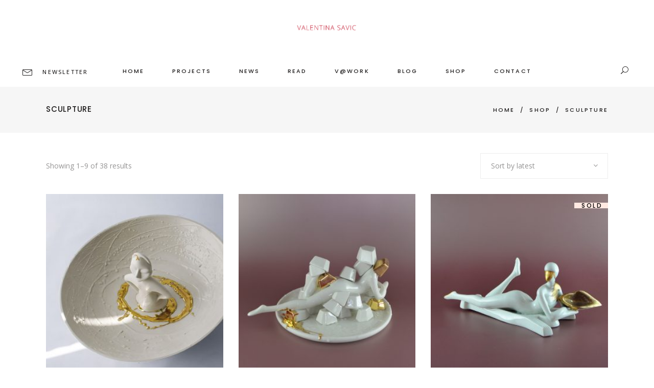

--- FILE ---
content_type: text/html; charset=UTF-8
request_url: https://valentinasavic.com/product-tag/sculpture/
body_size: 18141
content:
<!DOCTYPE html>
<html lang="en-US">
<head>
	
            <meta property="og:url" content="https://valentinasavic.com/product-tag/sculpture"/>
            <meta property="og:type" content="article"/>
            <meta property="og:title" content="Valentina Savic"/>
            <meta property="og:description" content="Serbian Woman Artist Designer"/>
            <meta property="og:image" content="https://valentinasavic.com/wp-content/themes/tonda/assets/img/open_graph.jpg"/>
		
		
		<meta charset="UTF-8"/>
		<link rel="profile" href="https://gmpg.org/xfn/11"/>
		
				<meta name="viewport" content="width=device-width,initial-scale=1,user-scalable=yes">
		<meta name='robots' content='index, follow, max-image-preview:large, max-snippet:-1, max-video-preview:-1' />
<script>window._wca = window._wca || [];</script>

	<!-- This site is optimized with the Yoast SEO plugin v23.2 - https://yoast.com/wordpress/plugins/seo/ -->
	<title>sculpture Archives - Valentina Savic</title>
	<link rel="canonical" href="https://valentinasavic.com/product-tag/sculpture/" />
	<link rel="next" href="https://valentinasavic.com/product-tag/sculpture/page/2/" />
	<meta property="og:locale" content="en_US" />
	<meta property="og:type" content="article" />
	<meta property="og:title" content="sculpture Archives - Valentina Savic" />
	<meta property="og:url" content="https://valentinasavic.com/product-tag/sculpture/" />
	<meta property="og:site_name" content="Valentina Savic" />
	<meta name="twitter:card" content="summary_large_image" />
	<script type="application/ld+json" class="yoast-schema-graph">{"@context":"https://schema.org","@graph":[{"@type":"CollectionPage","@id":"https://valentinasavic.com/product-tag/sculpture/","url":"https://valentinasavic.com/product-tag/sculpture/","name":"sculpture Archives - Valentina Savic","isPartOf":{"@id":"https://valentinasavic.com/#website"},"primaryImageOfPage":{"@id":"https://valentinasavic.com/product-tag/sculpture/#primaryimage"},"image":{"@id":"https://valentinasavic.com/product-tag/sculpture/#primaryimage"},"thumbnailUrl":"https://valentinasavic.com/wp-content/uploads/2024/08/Varvara-5-porcelain-plate-sculpture-serbian-art-ceramic-2-1.jpg","breadcrumb":{"@id":"https://valentinasavic.com/product-tag/sculpture/#breadcrumb"},"inLanguage":"en-US"},{"@type":"ImageObject","inLanguage":"en-US","@id":"https://valentinasavic.com/product-tag/sculpture/#primaryimage","url":"https://valentinasavic.com/wp-content/uploads/2024/08/Varvara-5-porcelain-plate-sculpture-serbian-art-ceramic-2-1.jpg","contentUrl":"https://valentinasavic.com/wp-content/uploads/2024/08/Varvara-5-porcelain-plate-sculpture-serbian-art-ceramic-2-1.jpg","width":800,"height":800,"caption":"Varvara 5 – Our connection with ancestors which brings fertility to life. Inspired by neolithic Vinca goddesses and contemporary Barbie dolls."},{"@type":"BreadcrumbList","@id":"https://valentinasavic.com/product-tag/sculpture/#breadcrumb","itemListElement":[{"@type":"ListItem","position":1,"name":"Home","item":"https://valentinasavic.com/"},{"@type":"ListItem","position":2,"name":"sculpture"}]},{"@type":"WebSite","@id":"https://valentinasavic.com/#website","url":"https://valentinasavic.com/","name":"Valentina Savic","description":"Serbian Woman Artist Designer","potentialAction":[{"@type":"SearchAction","target":{"@type":"EntryPoint","urlTemplate":"https://valentinasavic.com/?s={search_term_string}"},"query-input":"required name=search_term_string"}],"inLanguage":"en-US"}]}</script>
	<!-- / Yoast SEO plugin. -->


<link rel='dns-prefetch' href='//apis.google.com' />
<link rel='dns-prefetch' href='//stats.wp.com' />
<link rel='dns-prefetch' href='//fonts.googleapis.com' />
<link rel="alternate" type="application/rss+xml" title="Valentina Savic &raquo; Feed" href="https://valentinasavic.com/feed/" />
<link rel="alternate" type="application/rss+xml" title="Valentina Savic &raquo; Comments Feed" href="https://valentinasavic.com/comments/feed/" />
<link rel="alternate" type="application/rss+xml" title="Valentina Savic &raquo; sculpture Tag Feed" href="https://valentinasavic.com/product-tag/sculpture/feed/" />
		<!-- This site uses the Google Analytics by MonsterInsights plugin v9.11.1 - Using Analytics tracking - https://www.monsterinsights.com/ -->
		<!-- Note: MonsterInsights is not currently configured on this site. The site owner needs to authenticate with Google Analytics in the MonsterInsights settings panel. -->
					<!-- No tracking code set -->
				<!-- / Google Analytics by MonsterInsights -->
		<script type="text/javascript">
/* <![CDATA[ */
window._wpemojiSettings = {"baseUrl":"https:\/\/s.w.org\/images\/core\/emoji\/14.0.0\/72x72\/","ext":".png","svgUrl":"https:\/\/s.w.org\/images\/core\/emoji\/14.0.0\/svg\/","svgExt":".svg","source":{"concatemoji":"https:\/\/valentinasavic.com\/wp-includes\/js\/wp-emoji-release.min.js?ver=6.4.1"}};
/*! This file is auto-generated */
!function(i,n){var o,s,e;function c(e){try{var t={supportTests:e,timestamp:(new Date).valueOf()};sessionStorage.setItem(o,JSON.stringify(t))}catch(e){}}function p(e,t,n){e.clearRect(0,0,e.canvas.width,e.canvas.height),e.fillText(t,0,0);var t=new Uint32Array(e.getImageData(0,0,e.canvas.width,e.canvas.height).data),r=(e.clearRect(0,0,e.canvas.width,e.canvas.height),e.fillText(n,0,0),new Uint32Array(e.getImageData(0,0,e.canvas.width,e.canvas.height).data));return t.every(function(e,t){return e===r[t]})}function u(e,t,n){switch(t){case"flag":return n(e,"\ud83c\udff3\ufe0f\u200d\u26a7\ufe0f","\ud83c\udff3\ufe0f\u200b\u26a7\ufe0f")?!1:!n(e,"\ud83c\uddfa\ud83c\uddf3","\ud83c\uddfa\u200b\ud83c\uddf3")&&!n(e,"\ud83c\udff4\udb40\udc67\udb40\udc62\udb40\udc65\udb40\udc6e\udb40\udc67\udb40\udc7f","\ud83c\udff4\u200b\udb40\udc67\u200b\udb40\udc62\u200b\udb40\udc65\u200b\udb40\udc6e\u200b\udb40\udc67\u200b\udb40\udc7f");case"emoji":return!n(e,"\ud83e\udef1\ud83c\udffb\u200d\ud83e\udef2\ud83c\udfff","\ud83e\udef1\ud83c\udffb\u200b\ud83e\udef2\ud83c\udfff")}return!1}function f(e,t,n){var r="undefined"!=typeof WorkerGlobalScope&&self instanceof WorkerGlobalScope?new OffscreenCanvas(300,150):i.createElement("canvas"),a=r.getContext("2d",{willReadFrequently:!0}),o=(a.textBaseline="top",a.font="600 32px Arial",{});return e.forEach(function(e){o[e]=t(a,e,n)}),o}function t(e){var t=i.createElement("script");t.src=e,t.defer=!0,i.head.appendChild(t)}"undefined"!=typeof Promise&&(o="wpEmojiSettingsSupports",s=["flag","emoji"],n.supports={everything:!0,everythingExceptFlag:!0},e=new Promise(function(e){i.addEventListener("DOMContentLoaded",e,{once:!0})}),new Promise(function(t){var n=function(){try{var e=JSON.parse(sessionStorage.getItem(o));if("object"==typeof e&&"number"==typeof e.timestamp&&(new Date).valueOf()<e.timestamp+604800&&"object"==typeof e.supportTests)return e.supportTests}catch(e){}return null}();if(!n){if("undefined"!=typeof Worker&&"undefined"!=typeof OffscreenCanvas&&"undefined"!=typeof URL&&URL.createObjectURL&&"undefined"!=typeof Blob)try{var e="postMessage("+f.toString()+"("+[JSON.stringify(s),u.toString(),p.toString()].join(",")+"));",r=new Blob([e],{type:"text/javascript"}),a=new Worker(URL.createObjectURL(r),{name:"wpTestEmojiSupports"});return void(a.onmessage=function(e){c(n=e.data),a.terminate(),t(n)})}catch(e){}c(n=f(s,u,p))}t(n)}).then(function(e){for(var t in e)n.supports[t]=e[t],n.supports.everything=n.supports.everything&&n.supports[t],"flag"!==t&&(n.supports.everythingExceptFlag=n.supports.everythingExceptFlag&&n.supports[t]);n.supports.everythingExceptFlag=n.supports.everythingExceptFlag&&!n.supports.flag,n.DOMReady=!1,n.readyCallback=function(){n.DOMReady=!0}}).then(function(){return e}).then(function(){var e;n.supports.everything||(n.readyCallback(),(e=n.source||{}).concatemoji?t(e.concatemoji):e.wpemoji&&e.twemoji&&(t(e.twemoji),t(e.wpemoji)))}))}((window,document),window._wpemojiSettings);
/* ]]> */
</script>
<style id='wp-emoji-styles-inline-css' type='text/css'>

	img.wp-smiley, img.emoji {
		display: inline !important;
		border: none !important;
		box-shadow: none !important;
		height: 1em !important;
		width: 1em !important;
		margin: 0 0.07em !important;
		vertical-align: -0.1em !important;
		background: none !important;
		padding: 0 !important;
	}
</style>
<link rel='stylesheet' id='wp-block-library-css' href='https://valentinasavic.com/wp-includes/css/dist/block-library/style.min.css?ver=6.4.1' type='text/css' media='all' />
<link rel='stylesheet' id='mediaelement-css' href='https://valentinasavic.com/wp-includes/js/mediaelement/mediaelementplayer-legacy.min.css?ver=4.2.17' type='text/css' media='all' />
<link rel='stylesheet' id='wp-mediaelement-css' href='https://valentinasavic.com/wp-includes/js/mediaelement/wp-mediaelement.min.css?ver=6.4.1' type='text/css' media='all' />
<style id='jetpack-sharing-buttons-style-inline-css' type='text/css'>
.jetpack-sharing-buttons__services-list{display:flex;flex-direction:row;flex-wrap:wrap;gap:0;list-style-type:none;margin:5px;padding:0}.jetpack-sharing-buttons__services-list.has-small-icon-size{font-size:12px}.jetpack-sharing-buttons__services-list.has-normal-icon-size{font-size:16px}.jetpack-sharing-buttons__services-list.has-large-icon-size{font-size:24px}.jetpack-sharing-buttons__services-list.has-huge-icon-size{font-size:36px}@media print{.jetpack-sharing-buttons__services-list{display:none!important}}.editor-styles-wrapper .wp-block-jetpack-sharing-buttons{gap:0;padding-inline-start:0}ul.jetpack-sharing-buttons__services-list.has-background{padding:1.25em 2.375em}
</style>
<link rel='stylesheet' id='wc-block-style-css' href='https://valentinasavic.com/wp-content/plugins/woocommerce/packages/woocommerce-blocks/build/style.css?ver=2.5.14' type='text/css' media='all' />
<style id='classic-theme-styles-inline-css' type='text/css'>
/*! This file is auto-generated */
.wp-block-button__link{color:#fff;background-color:#32373c;border-radius:9999px;box-shadow:none;text-decoration:none;padding:calc(.667em + 2px) calc(1.333em + 2px);font-size:1.125em}.wp-block-file__button{background:#32373c;color:#fff;text-decoration:none}
</style>
<style id='global-styles-inline-css' type='text/css'>
body{--wp--preset--color--black: #000000;--wp--preset--color--cyan-bluish-gray: #abb8c3;--wp--preset--color--white: #ffffff;--wp--preset--color--pale-pink: #f78da7;--wp--preset--color--vivid-red: #cf2e2e;--wp--preset--color--luminous-vivid-orange: #ff6900;--wp--preset--color--luminous-vivid-amber: #fcb900;--wp--preset--color--light-green-cyan: #7bdcb5;--wp--preset--color--vivid-green-cyan: #00d084;--wp--preset--color--pale-cyan-blue: #8ed1fc;--wp--preset--color--vivid-cyan-blue: #0693e3;--wp--preset--color--vivid-purple: #9b51e0;--wp--preset--gradient--vivid-cyan-blue-to-vivid-purple: linear-gradient(135deg,rgba(6,147,227,1) 0%,rgb(155,81,224) 100%);--wp--preset--gradient--light-green-cyan-to-vivid-green-cyan: linear-gradient(135deg,rgb(122,220,180) 0%,rgb(0,208,130) 100%);--wp--preset--gradient--luminous-vivid-amber-to-luminous-vivid-orange: linear-gradient(135deg,rgba(252,185,0,1) 0%,rgba(255,105,0,1) 100%);--wp--preset--gradient--luminous-vivid-orange-to-vivid-red: linear-gradient(135deg,rgba(255,105,0,1) 0%,rgb(207,46,46) 100%);--wp--preset--gradient--very-light-gray-to-cyan-bluish-gray: linear-gradient(135deg,rgb(238,238,238) 0%,rgb(169,184,195) 100%);--wp--preset--gradient--cool-to-warm-spectrum: linear-gradient(135deg,rgb(74,234,220) 0%,rgb(151,120,209) 20%,rgb(207,42,186) 40%,rgb(238,44,130) 60%,rgb(251,105,98) 80%,rgb(254,248,76) 100%);--wp--preset--gradient--blush-light-purple: linear-gradient(135deg,rgb(255,206,236) 0%,rgb(152,150,240) 100%);--wp--preset--gradient--blush-bordeaux: linear-gradient(135deg,rgb(254,205,165) 0%,rgb(254,45,45) 50%,rgb(107,0,62) 100%);--wp--preset--gradient--luminous-dusk: linear-gradient(135deg,rgb(255,203,112) 0%,rgb(199,81,192) 50%,rgb(65,88,208) 100%);--wp--preset--gradient--pale-ocean: linear-gradient(135deg,rgb(255,245,203) 0%,rgb(182,227,212) 50%,rgb(51,167,181) 100%);--wp--preset--gradient--electric-grass: linear-gradient(135deg,rgb(202,248,128) 0%,rgb(113,206,126) 100%);--wp--preset--gradient--midnight: linear-gradient(135deg,rgb(2,3,129) 0%,rgb(40,116,252) 100%);--wp--preset--font-size--small: 13px;--wp--preset--font-size--medium: 20px;--wp--preset--font-size--large: 36px;--wp--preset--font-size--x-large: 42px;--wp--preset--spacing--20: 0.44rem;--wp--preset--spacing--30: 0.67rem;--wp--preset--spacing--40: 1rem;--wp--preset--spacing--50: 1.5rem;--wp--preset--spacing--60: 2.25rem;--wp--preset--spacing--70: 3.38rem;--wp--preset--spacing--80: 5.06rem;--wp--preset--shadow--natural: 6px 6px 9px rgba(0, 0, 0, 0.2);--wp--preset--shadow--deep: 12px 12px 50px rgba(0, 0, 0, 0.4);--wp--preset--shadow--sharp: 6px 6px 0px rgba(0, 0, 0, 0.2);--wp--preset--shadow--outlined: 6px 6px 0px -3px rgba(255, 255, 255, 1), 6px 6px rgba(0, 0, 0, 1);--wp--preset--shadow--crisp: 6px 6px 0px rgba(0, 0, 0, 1);}:where(.is-layout-flex){gap: 0.5em;}:where(.is-layout-grid){gap: 0.5em;}body .is-layout-flow > .alignleft{float: left;margin-inline-start: 0;margin-inline-end: 2em;}body .is-layout-flow > .alignright{float: right;margin-inline-start: 2em;margin-inline-end: 0;}body .is-layout-flow > .aligncenter{margin-left: auto !important;margin-right: auto !important;}body .is-layout-constrained > .alignleft{float: left;margin-inline-start: 0;margin-inline-end: 2em;}body .is-layout-constrained > .alignright{float: right;margin-inline-start: 2em;margin-inline-end: 0;}body .is-layout-constrained > .aligncenter{margin-left: auto !important;margin-right: auto !important;}body .is-layout-constrained > :where(:not(.alignleft):not(.alignright):not(.alignfull)){max-width: var(--wp--style--global--content-size);margin-left: auto !important;margin-right: auto !important;}body .is-layout-constrained > .alignwide{max-width: var(--wp--style--global--wide-size);}body .is-layout-flex{display: flex;}body .is-layout-flex{flex-wrap: wrap;align-items: center;}body .is-layout-flex > *{margin: 0;}body .is-layout-grid{display: grid;}body .is-layout-grid > *{margin: 0;}:where(.wp-block-columns.is-layout-flex){gap: 2em;}:where(.wp-block-columns.is-layout-grid){gap: 2em;}:where(.wp-block-post-template.is-layout-flex){gap: 1.25em;}:where(.wp-block-post-template.is-layout-grid){gap: 1.25em;}.has-black-color{color: var(--wp--preset--color--black) !important;}.has-cyan-bluish-gray-color{color: var(--wp--preset--color--cyan-bluish-gray) !important;}.has-white-color{color: var(--wp--preset--color--white) !important;}.has-pale-pink-color{color: var(--wp--preset--color--pale-pink) !important;}.has-vivid-red-color{color: var(--wp--preset--color--vivid-red) !important;}.has-luminous-vivid-orange-color{color: var(--wp--preset--color--luminous-vivid-orange) !important;}.has-luminous-vivid-amber-color{color: var(--wp--preset--color--luminous-vivid-amber) !important;}.has-light-green-cyan-color{color: var(--wp--preset--color--light-green-cyan) !important;}.has-vivid-green-cyan-color{color: var(--wp--preset--color--vivid-green-cyan) !important;}.has-pale-cyan-blue-color{color: var(--wp--preset--color--pale-cyan-blue) !important;}.has-vivid-cyan-blue-color{color: var(--wp--preset--color--vivid-cyan-blue) !important;}.has-vivid-purple-color{color: var(--wp--preset--color--vivid-purple) !important;}.has-black-background-color{background-color: var(--wp--preset--color--black) !important;}.has-cyan-bluish-gray-background-color{background-color: var(--wp--preset--color--cyan-bluish-gray) !important;}.has-white-background-color{background-color: var(--wp--preset--color--white) !important;}.has-pale-pink-background-color{background-color: var(--wp--preset--color--pale-pink) !important;}.has-vivid-red-background-color{background-color: var(--wp--preset--color--vivid-red) !important;}.has-luminous-vivid-orange-background-color{background-color: var(--wp--preset--color--luminous-vivid-orange) !important;}.has-luminous-vivid-amber-background-color{background-color: var(--wp--preset--color--luminous-vivid-amber) !important;}.has-light-green-cyan-background-color{background-color: var(--wp--preset--color--light-green-cyan) !important;}.has-vivid-green-cyan-background-color{background-color: var(--wp--preset--color--vivid-green-cyan) !important;}.has-pale-cyan-blue-background-color{background-color: var(--wp--preset--color--pale-cyan-blue) !important;}.has-vivid-cyan-blue-background-color{background-color: var(--wp--preset--color--vivid-cyan-blue) !important;}.has-vivid-purple-background-color{background-color: var(--wp--preset--color--vivid-purple) !important;}.has-black-border-color{border-color: var(--wp--preset--color--black) !important;}.has-cyan-bluish-gray-border-color{border-color: var(--wp--preset--color--cyan-bluish-gray) !important;}.has-white-border-color{border-color: var(--wp--preset--color--white) !important;}.has-pale-pink-border-color{border-color: var(--wp--preset--color--pale-pink) !important;}.has-vivid-red-border-color{border-color: var(--wp--preset--color--vivid-red) !important;}.has-luminous-vivid-orange-border-color{border-color: var(--wp--preset--color--luminous-vivid-orange) !important;}.has-luminous-vivid-amber-border-color{border-color: var(--wp--preset--color--luminous-vivid-amber) !important;}.has-light-green-cyan-border-color{border-color: var(--wp--preset--color--light-green-cyan) !important;}.has-vivid-green-cyan-border-color{border-color: var(--wp--preset--color--vivid-green-cyan) !important;}.has-pale-cyan-blue-border-color{border-color: var(--wp--preset--color--pale-cyan-blue) !important;}.has-vivid-cyan-blue-border-color{border-color: var(--wp--preset--color--vivid-cyan-blue) !important;}.has-vivid-purple-border-color{border-color: var(--wp--preset--color--vivid-purple) !important;}.has-vivid-cyan-blue-to-vivid-purple-gradient-background{background: var(--wp--preset--gradient--vivid-cyan-blue-to-vivid-purple) !important;}.has-light-green-cyan-to-vivid-green-cyan-gradient-background{background: var(--wp--preset--gradient--light-green-cyan-to-vivid-green-cyan) !important;}.has-luminous-vivid-amber-to-luminous-vivid-orange-gradient-background{background: var(--wp--preset--gradient--luminous-vivid-amber-to-luminous-vivid-orange) !important;}.has-luminous-vivid-orange-to-vivid-red-gradient-background{background: var(--wp--preset--gradient--luminous-vivid-orange-to-vivid-red) !important;}.has-very-light-gray-to-cyan-bluish-gray-gradient-background{background: var(--wp--preset--gradient--very-light-gray-to-cyan-bluish-gray) !important;}.has-cool-to-warm-spectrum-gradient-background{background: var(--wp--preset--gradient--cool-to-warm-spectrum) !important;}.has-blush-light-purple-gradient-background{background: var(--wp--preset--gradient--blush-light-purple) !important;}.has-blush-bordeaux-gradient-background{background: var(--wp--preset--gradient--blush-bordeaux) !important;}.has-luminous-dusk-gradient-background{background: var(--wp--preset--gradient--luminous-dusk) !important;}.has-pale-ocean-gradient-background{background: var(--wp--preset--gradient--pale-ocean) !important;}.has-electric-grass-gradient-background{background: var(--wp--preset--gradient--electric-grass) !important;}.has-midnight-gradient-background{background: var(--wp--preset--gradient--midnight) !important;}.has-small-font-size{font-size: var(--wp--preset--font-size--small) !important;}.has-medium-font-size{font-size: var(--wp--preset--font-size--medium) !important;}.has-large-font-size{font-size: var(--wp--preset--font-size--large) !important;}.has-x-large-font-size{font-size: var(--wp--preset--font-size--x-large) !important;}
.wp-block-navigation a:where(:not(.wp-element-button)){color: inherit;}
:where(.wp-block-post-template.is-layout-flex){gap: 1.25em;}:where(.wp-block-post-template.is-layout-grid){gap: 1.25em;}
:where(.wp-block-columns.is-layout-flex){gap: 2em;}:where(.wp-block-columns.is-layout-grid){gap: 2em;}
.wp-block-pullquote{font-size: 1.5em;line-height: 1.6;}
</style>
<link rel='stylesheet' id='contact-form-7-css' href='https://valentinasavic.com/wp-content/plugins/contact-form-7/includes/css/styles.css?ver=5.1.6' type='text/css' media='all' />
<link rel='stylesheet' id='rs-plugin-settings-css' href='https://valentinasavic.com/wp-content/plugins/revslider/public/assets/css/settings.css?ver=5.4.8.3' type='text/css' media='all' />
<style id='rs-plugin-settings-inline-css' type='text/css'>
#rs-demo-id {}
</style>
<link rel='stylesheet' id='tonda-membership-style-css' href='https://valentinasavic.com/wp-content/plugins/tonda-membership/assets/css/membership.min.css?ver=6.4.1' type='text/css' media='all' />
<link rel='stylesheet' id='tonda-membership-responsive-style-css' href='https://valentinasavic.com/wp-content/plugins/tonda-membership/assets/css/membership-responsive.min.css?ver=6.4.1' type='text/css' media='all' />
<link rel='stylesheet' id='woo-related-products-css' href='https://valentinasavic.com/wp-content/plugins/woo-related-products-refresh-on-reload/public/css/woo-related-products-public.css?ver=1.0.0' type='text/css' media='all' />
<link rel='stylesheet' id='owl-carousel-stylesheet-css' href='https://valentinasavic.com/wp-content/plugins/woo-related-products-refresh-on-reload/public/owl-carousel/owl.carousel.css?ver=700101-00000' type='text/css' media='all' />
<style id='woocommerce-inline-inline-css' type='text/css'>
.woocommerce form .form-row .required { visibility: visible; }
</style>
<link rel='stylesheet' id='yith-quick-view-css' href='https://valentinasavic.com/wp-content/plugins/yith-woocommerce-quick-view/assets/css/yith-quick-view.css?ver=1.33.0' type='text/css' media='all' />
<style id='yith-quick-view-inline-css' type='text/css'>

				#yith-quick-view-modal .yith-wcqv-main{background:#ffffff;}
				#yith-quick-view-close{color:#cdcdcd;}
				#yith-quick-view-close:hover{color:#ff0000;}
</style>
<link rel='stylesheet' id='tonda-select-default-style-css' href='https://valentinasavic.com/wp-content/themes/tonda/style.css?ver=6.4.1' type='text/css' media='all' />
<link rel='stylesheet' id='tonda-select-modules-css' href='https://valentinasavic.com/wp-content/themes/tonda/assets/css/modules.min.css?ver=6.4.1' type='text/css' media='all' />
<link rel='stylesheet' id='qodef-font_awesome-css' href='https://valentinasavic.com/wp-content/themes/tonda/assets/css/font-awesome/css/font-awesome.min.css?ver=6.4.1' type='text/css' media='all' />
<link rel='stylesheet' id='qodef-font_elegant-css' href='https://valentinasavic.com/wp-content/themes/tonda/assets/css/elegant-icons/style.min.css?ver=6.4.1' type='text/css' media='all' />
<link rel='stylesheet' id='qodef-ion_icons-css' href='https://valentinasavic.com/wp-content/themes/tonda/assets/css/ion-icons/css/ionicons.min.css?ver=6.4.1' type='text/css' media='all' />
<link rel='stylesheet' id='qodef-linear_icons-css' href='https://valentinasavic.com/wp-content/themes/tonda/assets/css/linear-icons/style.css?ver=6.4.1' type='text/css' media='all' />
<link rel='stylesheet' id='tonda-select-woo-css' href='https://valentinasavic.com/wp-content/themes/tonda/assets/css/woocommerce.min.css?ver=6.4.1' type='text/css' media='all' />
<link rel='stylesheet' id='tonda-select-modules-responsive-css' href='https://valentinasavic.com/wp-content/themes/tonda/assets/css/modules-responsive.min.css?ver=6.4.1' type='text/css' media='all' />
<link rel='stylesheet' id='tonda-select-woo-responsive-css' href='https://valentinasavic.com/wp-content/themes/tonda/assets/css/woocommerce-responsive.min.css?ver=6.4.1' type='text/css' media='all' />
<link rel='stylesheet' id='tonda-select-style-dynamic-responsive-css' href='https://valentinasavic.com/wp-content/themes/tonda/assets/css/style_dynamic_responsive.css?ver=1579918938' type='text/css' media='all' />
<link rel='stylesheet' id='tonda-select-google-fonts-css' href='https://fonts.googleapis.com/css?family=Poppins%3A300%2C400%2C500%2C600%7COpen+Sans%3A300%2C400%2C500%2C600&#038;subset=latin-ext&#038;ver=1.0.0' type='text/css' media='all' />
<script type="text/javascript" src="https://valentinasavic.com/wp-includes/js/jquery/jquery.min.js?ver=3.7.1" id="jquery-core-js"></script>
<script type="text/javascript" src="https://valentinasavic.com/wp-includes/js/jquery/jquery-migrate.min.js?ver=3.4.1" id="jquery-migrate-js"></script>
<script type="text/javascript" src="https://valentinasavic.com/wp-content/plugins/revslider/public/assets/js/jquery.themepunch.tools.min.js?ver=5.4.8.3" id="tp-tools-js"></script>
<script type="text/javascript" src="https://valentinasavic.com/wp-content/plugins/revslider/public/assets/js/jquery.themepunch.revolution.min.js?ver=5.4.8.3" id="revmin-js"></script>
<script type="text/javascript" src="https://apis.google.com/js/platform.js" id="tonda-membership-google-plus-api-js"></script>
<script type="text/javascript" src="https://valentinasavic.com/wp-content/plugins/woo-related-products-refresh-on-reload/public/js/woo-related-products-public.js?ver=1.0.0" id="woo-related-products-js"></script>
<script type="text/javascript" src="https://valentinasavic.com/wp-content/plugins/woocommerce/assets/js/jquery-blockui/jquery.blockUI.min.js?ver=2.70" id="jquery-blockui-js"></script>
<script type="text/javascript" id="wc-add-to-cart-js-extra">
/* <![CDATA[ */
var wc_add_to_cart_params = {"ajax_url":"\/wp-admin\/admin-ajax.php","wc_ajax_url":"\/?wc-ajax=%%endpoint%%","i18n_view_cart":"View cart","cart_url":"https:\/\/valentinasavic.com","is_cart":"","cart_redirect_after_add":"no"};
/* ]]> */
</script>
<script type="text/javascript" src="https://valentinasavic.com/wp-content/plugins/woocommerce/assets/js/frontend/add-to-cart.min.js?ver=3.9.5" id="wc-add-to-cart-js"></script>
<script type="text/javascript" src="https://valentinasavic.com/wp-content/plugins/js_composer/assets/js/vendors/woocommerce-add-to-cart.js?ver=5.7" id="vc_woocommerce-add-to-cart-js-js"></script>
<script type="text/javascript" src="https://stats.wp.com/s-202603.js" id="woocommerce-analytics-js" defer="defer" data-wp-strategy="defer"></script>
<link rel="https://api.w.org/" href="https://valentinasavic.com/wp-json/" /><link rel="EditURI" type="application/rsd+xml" title="RSD" href="https://valentinasavic.com/xmlrpc.php?rsd" />
<meta name="generator" content="WordPress 6.4.1" />
	<style>img#wpstats{display:none}</style>
			<noscript><style>.woocommerce-product-gallery{ opacity: 1 !important; }</style></noscript>
	
<!-- Meta Pixel Code -->
<script type='text/javascript'>
!function(f,b,e,v,n,t,s){if(f.fbq)return;n=f.fbq=function(){n.callMethod?
n.callMethod.apply(n,arguments):n.queue.push(arguments)};if(!f._fbq)f._fbq=n;
n.push=n;n.loaded=!0;n.version='2.0';n.queue=[];t=b.createElement(e);t.async=!0;
t.src=v;s=b.getElementsByTagName(e)[0];s.parentNode.insertBefore(t,s)}(window,
document,'script','https://connect.facebook.net/en_US/fbevents.js?v=next');
</script>
<!-- End Meta Pixel Code -->

      <script type='text/javascript'>
        var url = window.location.origin + '?ob=open-bridge';
        fbq('set', 'openbridge', '2347465512234220', url);
      </script>
    <script type='text/javascript'>fbq('init', '2347465512234220', {}, {
    "agent": "wordpress-6.4.1-3.0.16"
})</script><script type='text/javascript'>
    fbq('track', 'PageView', []);
  </script>
<!-- Meta Pixel Code -->
<noscript>
<img height="1" width="1" style="display:none" alt="fbpx"
src="https://www.facebook.com/tr?id=2347465512234220&ev=PageView&noscript=1" />
</noscript>
<!-- End Meta Pixel Code -->
<meta name="generator" content="Powered by WPBakery Page Builder - drag and drop page builder for WordPress."/>
<!--[if lte IE 9]><link rel="stylesheet" type="text/css" href="https://valentinasavic.com/wp-content/plugins/js_composer/assets/css/vc_lte_ie9.min.css" media="screen"><![endif]--><meta name="generator" content="Powered by Slider Revolution 5.4.8.3 - responsive, Mobile-Friendly Slider Plugin for WordPress with comfortable drag and drop interface." />
<script type="text/javascript">function setREVStartSize(e){									
						try{ e.c=jQuery(e.c);var i=jQuery(window).width(),t=9999,r=0,n=0,l=0,f=0,s=0,h=0;
							if(e.responsiveLevels&&(jQuery.each(e.responsiveLevels,function(e,f){f>i&&(t=r=f,l=e),i>f&&f>r&&(r=f,n=e)}),t>r&&(l=n)),f=e.gridheight[l]||e.gridheight[0]||e.gridheight,s=e.gridwidth[l]||e.gridwidth[0]||e.gridwidth,h=i/s,h=h>1?1:h,f=Math.round(h*f),"fullscreen"==e.sliderLayout){var u=(e.c.width(),jQuery(window).height());if(void 0!=e.fullScreenOffsetContainer){var c=e.fullScreenOffsetContainer.split(",");if (c) jQuery.each(c,function(e,i){u=jQuery(i).length>0?u-jQuery(i).outerHeight(!0):u}),e.fullScreenOffset.split("%").length>1&&void 0!=e.fullScreenOffset&&e.fullScreenOffset.length>0?u-=jQuery(window).height()*parseInt(e.fullScreenOffset,0)/100:void 0!=e.fullScreenOffset&&e.fullScreenOffset.length>0&&(u-=parseInt(e.fullScreenOffset,0))}f=u}else void 0!=e.minHeight&&f<e.minHeight&&(f=e.minHeight);e.c.closest(".rev_slider_wrapper").css({height:f})					
						}catch(d){console.log("Failure at Presize of Slider:"+d)}						
					};</script>
		<style type="text/css" id="wp-custom-css">
			
body mark{
    background-color: transparent;
}

.woocommerce .woocommerce-loop-category__title,
.woocommerce li.product .entry-header h4 {
    font-size: 20px !important;
    text-align: left;
}
		</style>
		<noscript><style type="text/css"> .wpb_animate_when_almost_visible { opacity: 1; }</style></noscript></head>
<body class="archive tax-product_tag term-sculpture term-277 theme-tonda tonda-core-1.1 qodef-social-login-1.0.1 woocommerce woocommerce-page woocommerce-no-js tonda-ver-1.5.3  qodef-smooth-page-transitions qodef-smooth-page-transitions-fadeout qodef-grid-1300 qodef-empty-google-api qodef-wide-dropdown-menu-content-in-grid qodef-fixed-on-scroll qodef-dropdown-animate-height qodef-header-centered qodef-menu-area-shadow-disable qodef-menu-area-in-grid-shadow-disable qodef-menu-area-in-grid-border-disable qodef-logo-area-border-disable qodef-header-vertical-shadow-disable qodef-header-vertical-border-disable qodef-side-menu-slide-from-right qodef-woocommerce-page qodef-woocommerce-columns-3 qodef-woo-normal-space qodef-woo-pl-info-below-image qodef-woo-single-thumb-on-left-side qodef-woo-single-has-zoom qodef-woo-single-has-pretty-photo qodef-default-mobile-header qodef-sticky-up-mobile-header wpb-js-composer js-comp-ver-5.7 vc_responsive qodef-fullscreen-search qodef-search-fade" itemscope itemtype="http://schema.org/WebPage">
	<section class="qodef-side-menu">
	<a class="qodef-close-side-menu qodef-close-side-menu-predefined" href="#">
		<span aria-hidden="true" class="qodef-icon-linear-icons lnr lnr-cross "></span>	</a>
	<div id="media_image-3" class="widget qodef-sidearea widget_media_image"><a href="http://tonda.select-themes.com/"><img width="161" height="32" src="https://valentinasavic.com/wp-content/uploads/2018/03/logo-side-area.png" class="image wp-image-3031  attachment-full size-full" alt="k" style="max-width: 100%; height: auto;" decoding="async" /></a></div><div class="widget qodef-separator-widget"><div class="qodef-separator-holder clearfix  qodef-separator-center qodef-separator-normal">
	<div class="qodef-separator" style="border-style: solid;border-bottom-width: 0px;margin-top: 39px;margin-bottom: 0px"></div>
</div>
</div><div id="text-11" class="widget qodef-sidearea widget_text">			<div class="textwidget"><p>If you&#8217;d like to try an alternative to classic porcelain, then Tonda is the perfect complement to your home.</p>
</div>
		</div><div class="widget qodef-separator-widget"><div class="qodef-separator-holder clearfix  qodef-separator-center qodef-separator-normal">
	<div class="qodef-separator" style="border-style: solid;width: 0px;border-bottom-width: 0px;margin-top: 0px;margin-bottom: 13px"></div>
</div>
</div>		<div class="widget qodef-contact-form-7-widget ">
			<div class="qodef-widget-title-holder"><h4 class="qodef-widget-title">Newsletter</h4></div>			<div role="form" class="wpcf7" id="wpcf7-f2226-o1" lang="en-US" dir="ltr">
<div class="screen-reader-response"></div>
<form action="/product-tag/sculpture/#wpcf7-f2226-o1" method="post" class="wpcf7-form cf7_custom_style_3" novalidate="novalidate">
<div style="display: none;">
<input type="hidden" name="_wpcf7" value="2226" />
<input type="hidden" name="_wpcf7_version" value="5.1.6" />
<input type="hidden" name="_wpcf7_locale" value="en_US" />
<input type="hidden" name="_wpcf7_unit_tag" value="wpcf7-f2226-o1" />
<input type="hidden" name="_wpcf7_container_post" value="0" />
</div>
<p><span class="wpcf7-form-control-wrap your-email"><input type="email" name="your-email" value="" size="40" class="wpcf7-form-control wpcf7-text wpcf7-email wpcf7-validates-as-required wpcf7-validates-as-email" aria-required="true" aria-invalid="false" placeholder="Email" /></span><br />
<input type="submit" value="Send" class="wpcf7-form-control wpcf7-submit qodef-cf7-hover" /></p>
<p style="display: none !important;" class="akismet-fields-container" data-prefix="_wpcf7_ak_"><label>&#916;<textarea name="_wpcf7_ak_hp_textarea" cols="45" rows="8" maxlength="100"></textarea></label><input type="hidden" id="ak_js_1" name="_wpcf7_ak_js" value="151"/><script>document.getElementById( "ak_js_1" ).setAttribute( "value", ( new Date() ).getTime() );</script></p><div class="wpcf7-response-output wpcf7-display-none"></div></form></div>		</div>
		<div class="widget qodef-separator-widget"><div class="qodef-separator-holder clearfix  qodef-separator-center qodef-separator-normal">
	<div class="qodef-separator" style="border-style: solid;width: 0px;border-bottom-width: 0px;margin-top: 0px;margin-bottom: 51px"></div>
</div>
</div><div class="widget qodef-social-icons-group-widget text-align-left"><div class="qodef-widget-title-holder"><h4 class="qodef-widget-title">Follow us</h4></div>							<a class="qodef-social-icon-widget-holder qodef-icon-has-hover"  				   href="https://www.facebook.com/" target="_blank">
					<span class="qodef-social-icon-widget fa fa-facebook"></span>				</a>
										<a class="qodef-social-icon-widget-holder qodef-icon-has-hover"  				   href="https://twitter.com/" target="_blank">
					<span class="qodef-social-icon-widget fa fa-twitter"></span>				</a>
										<a class="qodef-social-icon-widget-holder qodef-icon-has-hover"  				   href="https://www.instagram.com/" target="_blank">
					<span class="qodef-social-icon-widget fa fa-instagram"></span>				</a>
												</div><div class="widget qodef-separator-widget"><div class="qodef-separator-holder clearfix  qodef-separator-center qodef-separator-normal">
	<div class="qodef-separator" style="border-style: solid;width: 0px;border-bottom-width: 0px;margin-top: 0px;margin-bottom: 21px"></div>
</div>
</div><div id="qodef_instagram_widget-5" class="widget qodef-sidearea widget_qodef_instagram_widget"></div></section>
    <div class="qodef-wrapper">
        <div class="qodef-wrapper-inner">
            <div class="qodef-popup-holder qodef-popup-has-image">
	<div class="qodef-popup-table">
		<div class="qodef-popup-table-cell">
			<div class="qodef-popup-inner">
				<a class="qodef-popup-close" href="javascript:void(0)"><span aria-hidden="true" class="qodef-icon-linear-icons lnr lnr-cross "></span></a>
				<div class="qodef-popup-content-container">
											<h2 class="qodef-popup-title">Get inspired</h2>
																<p class="qodef-popup-subtitle">Subscribe my Newsletter for news on latest products and works</p>
										<div role="form" class="wpcf7" id="wpcf7-f2226-o2" lang="en-US" dir="ltr">
<div class="screen-reader-response"></div>
<form action="/product-tag/sculpture/#wpcf7-f2226-o2" method="post" class="wpcf7-form cf7_custom_style_2" novalidate="novalidate">
<div style="display: none;">
<input type="hidden" name="_wpcf7" value="2226" />
<input type="hidden" name="_wpcf7_version" value="5.1.6" />
<input type="hidden" name="_wpcf7_locale" value="en_US" />
<input type="hidden" name="_wpcf7_unit_tag" value="wpcf7-f2226-o2" />
<input type="hidden" name="_wpcf7_container_post" value="0" />
</div>
<p><span class="wpcf7-form-control-wrap your-email"><input type="email" name="your-email" value="" size="40" class="wpcf7-form-control wpcf7-text wpcf7-email wpcf7-validates-as-required wpcf7-validates-as-email" aria-required="true" aria-invalid="false" placeholder="Email" /></span><br />
<input type="submit" value="Send" class="wpcf7-form-control wpcf7-submit qodef-cf7-hover" /></p>
<p style="display: none !important;" class="akismet-fields-container" data-prefix="_wpcf7_ak_"><label>&#916;<textarea name="_wpcf7_ak_hp_textarea" cols="45" rows="8" maxlength="100"></textarea></label><input type="hidden" id="ak_js_2" name="_wpcf7_ak_js" value="128"/><script>document.getElementById( "ak_js_2" ).setAttribute( "value", ( new Date() ).getTime() );</script></p><div class="wpcf7-response-output wpcf7-display-none"></div></form></div>				</div>
									<div class="qodef-popup-background" style="background-image: url('https://valentinasavic.com/wp-content/uploads/2019/04/newsletter.jpg')"></div>
							</div>
		</div>
	</div>
</div>
<div class="qodef-fullscreen-search-holder">
	<a class="qodef-search-close qodef-search-close-icon-pack" href="javascript:void(0)">
		<span aria-hidden="true" class="qodef-icon-linear-icons lnr lnr-cross "></span>	</a>
	<div class="qodef-fullscreen-search-table">
		<div class="qodef-fullscreen-search-cell">
			<div class="qodef-fullscreen-search-inner">
				<form action="https://valentinasavic.com/" class="qodef-fullscreen-search-form" method="get">
					<div class="qodef-form-holder qodef-grid">
						<h4 class="qodef-search-label">Search</h4>
						<div class="qodef-search-form-inner">
							<input type="text" placeholder="Enter your keyword" name="s" class="qodef-search-field" autocomplete="off"/>
							<button type="submit" class="qodef-search-submit qodef-search-submit-icon-pack">
								<span aria-hidden="true" class="qodef-icon-font-elegant icon_search "></span>							</button>
						</div>
					</div>
				</form>
			</div>
		</div>
	</div>
</div>
<header class="qodef-page-header">
		
    <div class="qodef-logo-area">
	    	    
        			
            <div class="qodef-vertical-align-containers">
                <div class="qodef-position-center"><!--
                 --><div class="qodef-position-center-inner">
                        

<div class="qodef-logo-wrapper">
    <a itemprop="url" href="https://valentinasavic.com/" style="height: 28px;">
        <img itemprop="image" class="qodef-normal-logo" src="https://valentinasavic.com/wp-content/uploads/2019/04/landing-logo.png" width="289" height="57"  alt="logo"/>
        <img itemprop="image" class="qodef-dark-logo" src="https://valentinasavic.com/wp-content/uploads/2019/04/landing-logo.png" width="289" height="57"  alt="dark logo"/>        <img itemprop="image" class="qodef-light-logo" src="https://valentinasavic.com/wp-content/uploads/2019/04/landing-logo.png" width="289" height="57"  alt="light logo"/>    </a>
</div>

                    </div>
                </div>
            </div>
	            
            </div>
	
            <div class="qodef-fixed-wrapper">
    	        
    <div class="qodef-menu-area">
	    	    
        	            
            <div class="qodef-vertical-align-containers">
	            <div class="qodef-position-left">
		            <div class="qodef-position-left-inner">
			            				            <div class="qodef-left-widget-area">
					            		<a class="widget qodef-popup-opener qodef-icon-has-hover"   href="javascript:void(0)">
			<span class="qodef-popup-opener-icon lnr lnr-envelope"></span>
			<span class="qodef-popup-opener-text">newsletter</span>
		</a>
					            </div>
			            		            </div>
	            </div>
                <div class="qodef-position-center"><!--
                 --><div class="qodef-position-center-inner">
                        
<nav class="qodef-main-menu qodef-drop-down qodef-default-nav">
    <ul id="menu-main-menu" class="clearfix"><li id="nav-menu-item-4387" class="menu-item menu-item-type-custom menu-item-object-custom menu-item-home  narrow"><a href="https://valentinasavic.com" class=""><span class="item_outer"><span class="item_text">Home</span></span></a></li>
<li id="nav-menu-item-3957" class="menu-item menu-item-type-post_type menu-item-object-page  narrow"><a href="https://valentinasavic.com/projects/" class=""><span class="item_outer"><span class="item_text">Projects</span></span></a></li>
<li id="nav-menu-item-3966" class="menu-item menu-item-type-post_type menu-item-object-page  narrow"><a href="https://valentinasavic.com/news/" class=""><span class="item_outer"><span class="item_text">News</span></span></a></li>
<li id="nav-menu-item-3959" class="menu-item menu-item-type-custom menu-item-object-custom menu-item-home menu-item-has-children  has_sub narrow"><a href="https://valentinasavic.com/#" class=""><span class="item_outer"><span class="item_text">Read</span><i class="qodef-menu-arrow fa fa-angle-down"></i></span></a>
<div class="second"><div class="inner"><ul>
	<li id="nav-menu-item-3962" class="menu-item menu-item-type-post_type menu-item-object-page "><a href="https://valentinasavic.com/bio/" class=""><span class="item_outer"><span class="item_text">Bio</span></span></a></li>
	<li id="nav-menu-item-3961" class="menu-item menu-item-type-post_type menu-item-object-page "><a href="https://valentinasavic.com/cv/" class=""><span class="item_outer"><span class="item_text">CV</span></span></a></li>
	<li id="nav-menu-item-3960" class="menu-item menu-item-type-post_type menu-item-object-page "><a target="_blank" href="https://valentinasavic.com/webarchive/" class=""><span class="item_outer"><span class="item_text">Webarchive</span></span></a></li>
</ul></div></div>
</li>
<li id="nav-menu-item-3958" class="menu-item menu-item-type-post_type menu-item-object-page  narrow"><a href="https://valentinasavic.com/vwork/" class=""><span class="item_outer"><span class="item_text">V@work</span></span></a></li>
<li id="nav-menu-item-6213" class="menu-item menu-item-type-post_type menu-item-object-page  narrow"><a href="https://valentinasavic.com/blog/" class=""><span class="item_outer"><span class="item_text">Blog</span></span></a></li>
<li id="nav-menu-item-4754" class="menu-item menu-item-type-post_type menu-item-object-page  narrow"><a href="https://valentinasavic.com/shop/" class=""><span class="item_outer"><span class="item_text">Shop</span></span></a></li>
<li id="nav-menu-item-3963" class="menu-item menu-item-type-post_type menu-item-object-page  narrow"><a href="https://valentinasavic.com/contact/" class=""><span class="item_outer"><span class="item_text">Contact</span></span></a></li>
</ul></nav>

                    </div>
                </div>
	            <div class="qodef-position-right">
		            <div class="qodef-position-right-inner">
			            				            <div class="qodef-right-widget-area">
					            		
		<a  style="margin: 20px 10px 10px 5px;" class="qodef-search-opener qodef-icon-has-hover qodef-search-opener-icon-pack" href="javascript:void(0)">
            <span class="qodef-search-opener-wrapper">
                <span aria-hidden="true" class="qodef-icon-font-elegant icon_search "></span>	                        </span>
		</a>
					            </div>
			            		            </div>
	            </div>
            </div>
	            
            </div>
	
            </div>
		
		
	</header>


<header class="qodef-mobile-header">
		
	<div class="qodef-mobile-header-inner">
		<div class="qodef-mobile-header-holder">
			<div class="qodef-grid">
				<div class="qodef-vertical-align-containers">
					<div class="qodef-vertical-align-containers">
													<div class="qodef-mobile-menu-opener qodef-mobile-menu-opener-predefined">
								<a href="javascript:void(0)">
									<span class="qodef-mobile-menu-icon">
										<span class="qodef-mm-icons"><span class="qodef-mm-line qodef-mm-line-1"></span><span class="qodef-mm-line qodef-mm-line-2"></span><span class="qodef-mm-line qodef-mm-line-3"></span></span>									</span>
																	</a>
							</div>
												<div class="qodef-position-center"><!--
						 --><div class="qodef-position-center-inner">
								

<div class="qodef-mobile-logo-wrapper">
    <a itemprop="url" href="https://valentinasavic.com/" style="height: 28px">
        <img itemprop="image" src="https://valentinasavic.com/wp-content/uploads/2019/04/landing-logo.png" width="289" height="57"  alt="Mobile Logo"/>
    </a>
</div>

							</div>
						</div>
						<div class="qodef-position-right"><!--
						 --><div class="qodef-position-right-inner">
										
		<a   class="qodef-search-opener qodef-icon-has-hover qodef-search-opener-icon-pack" href="javascript:void(0)">
            <span class="qodef-search-opener-wrapper">
                <span aria-hidden="true" class="qodef-icon-font-elegant icon_search "></span>	                        </span>
		</a>
								</div>
						</div>
					</div>
				</div>
			</div>
		</div>
		
    <nav class="qodef-mobile-nav" role="navigation" aria-label="Mobile Menu">
        <div class="qodef-grid">
			<ul id="menu-main-menu-1" class=""><li id="mobile-menu-item-4387" class="menu-item menu-item-type-custom menu-item-object-custom menu-item-home "><a href="https://valentinasavic.com" class=""><span>Home</span></a></li>
<li id="mobile-menu-item-3957" class="menu-item menu-item-type-post_type menu-item-object-page "><a href="https://valentinasavic.com/projects/" class=""><span>Projects</span></a></li>
<li id="mobile-menu-item-3966" class="menu-item menu-item-type-post_type menu-item-object-page "><a href="https://valentinasavic.com/news/" class=""><span>News</span></a></li>
<li id="mobile-menu-item-3959" class="menu-item menu-item-type-custom menu-item-object-custom menu-item-home menu-item-has-children  has_sub"><a href="https://valentinasavic.com/#" class=""><span>Read</span></a><span class="mobile_arrow"><i class="qodef-sub-arrow fa fa-angle-right"></i><i class="fa fa-angle-down"></i></span>
<ul class="sub_menu">
	<li id="mobile-menu-item-3962" class="menu-item menu-item-type-post_type menu-item-object-page "><a href="https://valentinasavic.com/bio/" class=""><span>Bio</span></a></li>
	<li id="mobile-menu-item-3961" class="menu-item menu-item-type-post_type menu-item-object-page "><a href="https://valentinasavic.com/cv/" class=""><span>CV</span></a></li>
	<li id="mobile-menu-item-3960" class="menu-item menu-item-type-post_type menu-item-object-page "><a target="_blank" href="https://valentinasavic.com/webarchive/" class=""><span>Webarchive</span></a></li>
</ul>
</li>
<li id="mobile-menu-item-3958" class="menu-item menu-item-type-post_type menu-item-object-page "><a href="https://valentinasavic.com/vwork/" class=""><span>V@work</span></a></li>
<li id="mobile-menu-item-6213" class="menu-item menu-item-type-post_type menu-item-object-page "><a href="https://valentinasavic.com/blog/" class=""><span>Blog</span></a></li>
<li id="mobile-menu-item-4754" class="menu-item menu-item-type-post_type menu-item-object-page "><a href="https://valentinasavic.com/shop/" class=""><span>Shop</span></a></li>
<li id="mobile-menu-item-3963" class="menu-item menu-item-type-post_type menu-item-object-page "><a href="https://valentinasavic.com/contact/" class=""><span>Contact</span></a></li>
</ul>        </div>
    </nav>

	</div>
	
	</header>

			<a id='qodef-back-to-top' href='#'>
				<span class="qodef-btt-bgrnd-holder">
	                <span class="qodef-btt-bgrnd"></span>
                </span>
                <span class="qodef-icon-stack">
                     <i class="qodef-icon-ion-icon ion-ios-arrow-up "></i>                </span>
			</a>
			        
            <div class="qodef-content" >
                <div class="qodef-content-inner">
<div class="qodef-title-holder qodef-standard-with-breadcrumbs-type qodef-title-va-header-bottom" style="height: 90px" data-height="90">
		<div class="qodef-title-wrapper" style="height: 90px">
		<div class="qodef-title-inner">
			<div class="qodef-grid">
				<div class="qodef-title-info">
											<h4 class="qodef-page-title entry-title" >sculpture</h4>
														</div>
				<div class="qodef-breadcrumbs-info">
					<div itemprop="breadcrumb" class="qodef-breadcrumbs "><a itemprop="url" href="https://valentinasavic.com/">Home</a><span class="qodef-delimiter">&nbsp; / &nbsp;</span><a itemprop="url" href="https://valentinasavic.com/shop/">Shop</a><span class="qodef-delimiter">&nbsp; / &nbsp;</span><span class="qodef-current">sculpture</span></div>				</div>
			</div>
	    </div>
	</div>
</div>

	<div class="qodef-container">
		<div class="qodef-container-inner clearfix">
			<div class="qodef-grid-row qodef-grid-huge-gutter">
				<div class="qodef-page-content-holder qodef-grid-col-12">
					<div class="woocommerce-notices-wrapper"></div><p class="woocommerce-result-count">
	Showing 1&ndash;9 of 38 results</p>
<form class="woocommerce-ordering" method="get">
	<select name="orderby" class="orderby" aria-label="Shop order">
					<option value="popularity" >Sort by popularity</option>
					<option value="date"  selected='selected'>Sort by latest</option>
					<option value="price" >Sort by price: low to high</option>
					<option value="price-desc" >Sort by price: high to low</option>
			</select>
	<input type="hidden" name="paged" value="1" />
	</form>
<div class="qodef-pl-main-holder"><ul class="products columns-4">
<li class="product type-product post-96238 status-publish first instock product_cat-art product_tag-as-abowe product_tag-ceramic product_tag-collection product_tag-gold product_tag-plate product_tag-porcelain product_tag-sculpture product_tag-serbia has-post-thumbnail taxable shipping-taxable purchasable product-type-simple">
	<div class="qodef-pl-inner"><div class="qodef-pl-image"><img width="300" height="300" src="https://valentinasavic.com/wp-content/uploads/2024/08/Varvara-5-porcelain-plate-sculpture-serbian-art-ceramic-2-1-300x300.jpg" class="attachment-woocommerce_thumbnail size-woocommerce_thumbnail" alt="Varvara 5 – Our connection with ancestors which brings fertility to life. Inspired by neolithic Vinca goddesses and contemporary Barbie dolls." decoding="async" fetchpriority="high" srcset="https://valentinasavic.com/wp-content/uploads/2024/08/Varvara-5-porcelain-plate-sculpture-serbian-art-ceramic-2-1-300x300.jpg 300w, https://valentinasavic.com/wp-content/uploads/2024/08/Varvara-5-porcelain-plate-sculpture-serbian-art-ceramic-2-1-150x150.jpg 150w, https://valentinasavic.com/wp-content/uploads/2024/08/Varvara-5-porcelain-plate-sculpture-serbian-art-ceramic-2-1-768x768.jpg 768w, https://valentinasavic.com/wp-content/uploads/2024/08/Varvara-5-porcelain-plate-sculpture-serbian-art-ceramic-2-1-550x550.jpg 550w, https://valentinasavic.com/wp-content/uploads/2024/08/Varvara-5-porcelain-plate-sculpture-serbian-art-ceramic-2-1-600x600.jpg 600w, https://valentinasavic.com/wp-content/uploads/2024/08/Varvara-5-porcelain-plate-sculpture-serbian-art-ceramic-2-1-100x100.jpg 100w, https://valentinasavic.com/wp-content/uploads/2024/08/Varvara-5-porcelain-plate-sculpture-serbian-art-ceramic-2-1.jpg 800w" sizes="(max-width: 300px) 100vw, 300px" /><div class="qodef-pl-text"><div class="qodef-pl-text-outer"><div class="qodef-pl-text-inner"><div class="qodef-pl-text-action"><a href="?add-to-cart=96238" data-quantity="1" class="button product_type_simple add_to_cart_button ajax_add_to_cart" data-product_id="96238" data-product_sku="" aria-label="Add &ldquo;As Above So Below&rdquo; to your cart" rel="nofollow">Add to cart</a><a href="#" class="button yith-wcqv-button" data-product_id="96238">Quick View</a></div></div></div></div></div><a href="https://valentinasavic.com/product/as-above/" class="woocommerce-LoopProduct-link woocommerce-loop-product__link"></a></div><div class="qodef-pl-text-wrapper"><h4 class="qodef-product-list-title"><a href="https://valentinasavic.com/product/as-above/">As Above So Below</a></h4>
	<span class="price"><span class="woocommerce-Price-amount amount">1,200.00<span class="woocommerce-Price-currencySymbol">&euro;</span></span></span>
</div><a href="#" class="button yith-wcqv-button" data-product_id="96238">Quick View</a></li><li class="product type-product post-28912 status-publish instock product_cat-lady product_tag-art product_tag-camuflage product_tag-ceramic product_tag-collectibles product_tag-cover product_tag-face product_tag-feminine product_tag-figurine product_tag-gold product_tag-hood product_tag-lady product_tag-mask product_tag-mind product_tag-mysterious product_tag-porcelain product_tag-safe product_tag-sculpture product_tag-shield product_tag-soul product_tag-spirit product_tag-surreal product_tag-unique product_tag-veil product_tag-visor product_tag-vizard product_tag-woman has-post-thumbnail sold-individually taxable shipping-taxable purchasable product-type-simple">
	<div class="qodef-pl-inner"><div class="qodef-pl-image"><img width="300" height="300" src="https://valentinasavic.com/wp-content/uploads/2021/02/1.-Lady-on-The-Rocks-ceramic-porcelain-sculpture-follies-series-conceptual-contemporary-figurine-glazed-and-gilded-2020-300x300.jpg" class="attachment-woocommerce_thumbnail size-woocommerce_thumbnail" alt="" decoding="async" srcset="https://valentinasavic.com/wp-content/uploads/2021/02/1.-Lady-on-The-Rocks-ceramic-porcelain-sculpture-follies-series-conceptual-contemporary-figurine-glazed-and-gilded-2020-300x300.jpg 300w, https://valentinasavic.com/wp-content/uploads/2021/02/1.-Lady-on-The-Rocks-ceramic-porcelain-sculpture-follies-series-conceptual-contemporary-figurine-glazed-and-gilded-2020-150x150.jpg 150w, https://valentinasavic.com/wp-content/uploads/2021/02/1.-Lady-on-The-Rocks-ceramic-porcelain-sculpture-follies-series-conceptual-contemporary-figurine-glazed-and-gilded-2020-768x768.jpg 768w, https://valentinasavic.com/wp-content/uploads/2021/02/1.-Lady-on-The-Rocks-ceramic-porcelain-sculpture-follies-series-conceptual-contemporary-figurine-glazed-and-gilded-2020-550x550.jpg 550w, https://valentinasavic.com/wp-content/uploads/2021/02/1.-Lady-on-The-Rocks-ceramic-porcelain-sculpture-follies-series-conceptual-contemporary-figurine-glazed-and-gilded-2020-600x600.jpg 600w, https://valentinasavic.com/wp-content/uploads/2021/02/1.-Lady-on-The-Rocks-ceramic-porcelain-sculpture-follies-series-conceptual-contemporary-figurine-glazed-and-gilded-2020-100x100.jpg 100w, https://valentinasavic.com/wp-content/uploads/2021/02/1.-Lady-on-The-Rocks-ceramic-porcelain-sculpture-follies-series-conceptual-contemporary-figurine-glazed-and-gilded-2020.jpg 800w" sizes="(max-width: 300px) 100vw, 300px" /><div class="qodef-pl-text"><div class="qodef-pl-text-outer"><div class="qodef-pl-text-inner"><div class="qodef-pl-text-action"><a href="?add-to-cart=28912" data-quantity="1" class="button product_type_simple add_to_cart_button ajax_add_to_cart" data-product_id="28912" data-product_sku="" aria-label="Add &ldquo;The Lady on the Rocks&rdquo; to your cart" rel="nofollow">Add to cart</a><a href="#" class="button yith-wcqv-button" data-product_id="28912">Quick View</a></div></div></div></div></div><a href="https://valentinasavic.com/product/the-lady-on-the-rocks/" class="woocommerce-LoopProduct-link woocommerce-loop-product__link"></a></div><div class="qodef-pl-text-wrapper"><h4 class="qodef-product-list-title"><a href="https://valentinasavic.com/product/the-lady-on-the-rocks/">The Lady on the Rocks</a></h4>
	<span class="price"><span class="woocommerce-Price-amount amount">250.00<span class="woocommerce-Price-currencySymbol">&euro;</span></span></span>
</div><a href="#" class="button yith-wcqv-button" data-product_id="28912">Quick View</a></li><li class="product type-product post-27270 status-publish outofstock product_cat-lady product_tag-art product_tag-camuflage product_tag-ceramic product_tag-collectibles product_tag-cover product_tag-face product_tag-feminine product_tag-figurine product_tag-gold product_tag-hood product_tag-lady product_tag-mask product_tag-mind product_tag-mysterious product_tag-porcelain product_tag-safe product_tag-sculpture product_tag-shield product_tag-soul product_tag-spirit product_tag-surreal product_tag-unique product_tag-veil product_tag-visor product_tag-vizard product_tag-woman has-post-thumbnail sold-individually taxable shipping-taxable purchasable product-type-simple">
	<div class="qodef-pl-inner"><div class="qodef-pl-image"><img width="300" height="300" src="https://valentinasavic.com/wp-content/uploads/2021/02/Lady-with-the-Mask-porcelain-sculpture-contemporary-2020--300x300.jpg" class="attachment-woocommerce_thumbnail size-woocommerce_thumbnail" alt="" decoding="async" srcset="https://valentinasavic.com/wp-content/uploads/2021/02/Lady-with-the-Mask-porcelain-sculpture-contemporary-2020--300x300.jpg 300w, https://valentinasavic.com/wp-content/uploads/2021/02/Lady-with-the-Mask-porcelain-sculpture-contemporary-2020--150x150.jpg 150w, https://valentinasavic.com/wp-content/uploads/2021/02/Lady-with-the-Mask-porcelain-sculpture-contemporary-2020--768x768.jpg 768w, https://valentinasavic.com/wp-content/uploads/2021/02/Lady-with-the-Mask-porcelain-sculpture-contemporary-2020--550x550.jpg 550w, https://valentinasavic.com/wp-content/uploads/2021/02/Lady-with-the-Mask-porcelain-sculpture-contemporary-2020--600x600.jpg 600w, https://valentinasavic.com/wp-content/uploads/2021/02/Lady-with-the-Mask-porcelain-sculpture-contemporary-2020--100x100.jpg 100w, https://valentinasavic.com/wp-content/uploads/2021/02/Lady-with-the-Mask-porcelain-sculpture-contemporary-2020-.jpg 800w" sizes="(max-width: 300px) 100vw, 300px" /><span class="qodef-out-of-stock">Sold</span><div class="qodef-pl-text"><div class="qodef-pl-text-outer"><div class="qodef-pl-text-inner"><div class="qodef-pl-text-action"><a href="https://valentinasavic.com/product/the-lady-with-the-mask/" data-quantity="1" class="button product_type_simple" data-product_id="27270" data-product_sku="" aria-label="Read more about &ldquo;The Lady with the Mask&rdquo;" rel="nofollow">Read more</a><a href="#" class="button yith-wcqv-button" data-product_id="27270">Quick View</a></div></div></div></div></div><a href="https://valentinasavic.com/product/the-lady-with-the-mask/" class="woocommerce-LoopProduct-link woocommerce-loop-product__link"></a></div><div class="qodef-pl-text-wrapper"><h4 class="qodef-product-list-title"><a href="https://valentinasavic.com/product/the-lady-with-the-mask/">The Lady with the Mask</a></h4>
	<span class="price"><span class="woocommerce-Price-amount amount">250.00<span class="woocommerce-Price-currencySymbol">&euro;</span></span></span>
</div><a href="#" class="button yith-wcqv-button" data-product_id="27270">Quick View</a></li><li class="product type-product post-7890 status-publish last instock product_cat-art product_tag-art product_tag-drop product_tag-gold product_tag-porcelain product_tag-sculpture product_tag-unique product_tag-white has-post-thumbnail taxable shipping-taxable product-type-simple">
	<div class="qodef-pl-inner"><div class="qodef-pl-image"><img width="300" height="300" src="https://valentinasavic.com/wp-content/uploads/2020/01/Aircondition-Existential-vase-porcelain-gold-sculpture-valentina-savic-2-300x300.jpg" class="attachment-woocommerce_thumbnail size-woocommerce_thumbnail" alt="" decoding="async" loading="lazy" srcset="https://valentinasavic.com/wp-content/uploads/2020/01/Aircondition-Existential-vase-porcelain-gold-sculpture-valentina-savic-2-300x300.jpg 300w, https://valentinasavic.com/wp-content/uploads/2020/01/Aircondition-Existential-vase-porcelain-gold-sculpture-valentina-savic-2-150x150.jpg 150w, https://valentinasavic.com/wp-content/uploads/2020/01/Aircondition-Existential-vase-porcelain-gold-sculpture-valentina-savic-2-768x768.jpg 768w, https://valentinasavic.com/wp-content/uploads/2020/01/Aircondition-Existential-vase-porcelain-gold-sculpture-valentina-savic-2-550x550.jpg 550w, https://valentinasavic.com/wp-content/uploads/2020/01/Aircondition-Existential-vase-porcelain-gold-sculpture-valentina-savic-2-600x600.jpg 600w, https://valentinasavic.com/wp-content/uploads/2020/01/Aircondition-Existential-vase-porcelain-gold-sculpture-valentina-savic-2-100x100.jpg 100w, https://valentinasavic.com/wp-content/uploads/2020/01/Aircondition-Existential-vase-porcelain-gold-sculpture-valentina-savic-2.jpg 800w" sizes="(max-width: 300px) 100vw, 300px" /><div class="qodef-pl-text"><div class="qodef-pl-text-outer"><div class="qodef-pl-text-inner"><div class="qodef-pl-text-action"><a href="https://valentinasavic.com/product/birth-existential-vase-no-3/" data-quantity="1" class="button product_type_simple" data-product_id="7890" data-product_sku="" aria-label="Read more about &ldquo;Birth / Existential Vase No.3&rdquo;" rel="nofollow">Read more</a><a href="#" class="button yith-wcqv-button" data-product_id="7890">Quick View</a></div></div></div></div></div><a href="https://valentinasavic.com/product/birth-existential-vase-no-3/" class="woocommerce-LoopProduct-link woocommerce-loop-product__link"></a></div><div class="qodef-pl-text-wrapper"><h4 class="qodef-product-list-title"><a href="https://valentinasavic.com/product/birth-existential-vase-no-3/">Birth / Existential Vase No.3</a></h4>
</div><a href="#" class="button yith-wcqv-button" data-product_id="7890">Quick View</a></li><li class="product type-product post-7886 status-publish first instock product_cat-art product_tag-art product_tag-feminine product_tag-gold product_tag-lady product_tag-leaking-up-collection product_tag-porcelain product_tag-sculpture product_tag-unique product_tag-vase product_tag-vessel product_tag-waterfront product_tag-white has-post-thumbnail taxable shipping-taxable product-type-simple">
	<div class="qodef-pl-inner"><div class="qodef-pl-image"><img width="300" height="300" src="https://valentinasavic.com/wp-content/uploads/2020/01/Waterfront-porcelain-gold-sculpture-vase-valentina-savic-3-300x300.jpg" class="attachment-woocommerce_thumbnail size-woocommerce_thumbnail" alt="" decoding="async" loading="lazy" srcset="https://valentinasavic.com/wp-content/uploads/2020/01/Waterfront-porcelain-gold-sculpture-vase-valentina-savic-3-300x300.jpg 300w, https://valentinasavic.com/wp-content/uploads/2020/01/Waterfront-porcelain-gold-sculpture-vase-valentina-savic-3-150x150.jpg 150w, https://valentinasavic.com/wp-content/uploads/2020/01/Waterfront-porcelain-gold-sculpture-vase-valentina-savic-3-768x768.jpg 768w, https://valentinasavic.com/wp-content/uploads/2020/01/Waterfront-porcelain-gold-sculpture-vase-valentina-savic-3-550x550.jpg 550w, https://valentinasavic.com/wp-content/uploads/2020/01/Waterfront-porcelain-gold-sculpture-vase-valentina-savic-3-600x600.jpg 600w, https://valentinasavic.com/wp-content/uploads/2020/01/Waterfront-porcelain-gold-sculpture-vase-valentina-savic-3-100x100.jpg 100w, https://valentinasavic.com/wp-content/uploads/2020/01/Waterfront-porcelain-gold-sculpture-vase-valentina-savic-3.jpg 800w" sizes="(max-width: 300px) 100vw, 300px" /><div class="qodef-pl-text"><div class="qodef-pl-text-outer"><div class="qodef-pl-text-inner"><div class="qodef-pl-text-action"><a href="https://valentinasavic.com/product/birth-existential-vase-no-2/" data-quantity="1" class="button product_type_simple" data-product_id="7886" data-product_sku="" aria-label="Read more about &ldquo;Birth / Existential Vase No.2&rdquo;" rel="nofollow">Read more</a><a href="#" class="button yith-wcqv-button" data-product_id="7886">Quick View</a></div></div></div></div></div><a href="https://valentinasavic.com/product/birth-existential-vase-no-2/" class="woocommerce-LoopProduct-link woocommerce-loop-product__link"></a></div><div class="qodef-pl-text-wrapper"><h4 class="qodef-product-list-title"><a href="https://valentinasavic.com/product/birth-existential-vase-no-2/">Birth / Existential Vase No.2</a></h4>
</div><a href="#" class="button yith-wcqv-button" data-product_id="7886">Quick View</a></li><li class="product type-product post-7881 status-publish instock product_cat-art product_tag-art product_tag-barbie product_tag-drop product_tag-feminine product_tag-gold product_tag-lady product_tag-porcelain product_tag-sculpture product_tag-unique product_tag-white has-post-thumbnail taxable shipping-taxable product-type-simple">
	<div class="qodef-pl-inner"><div class="qodef-pl-image"><img width="300" height="300" src="https://valentinasavic.com/wp-content/uploads/2020/01/Barbie-porcelain-gold-sculpture-vase-valentina-savic-1-300x300.jpg" class="attachment-woocommerce_thumbnail size-woocommerce_thumbnail" alt="" decoding="async" loading="lazy" srcset="https://valentinasavic.com/wp-content/uploads/2020/01/Barbie-porcelain-gold-sculpture-vase-valentina-savic-1-300x300.jpg 300w, https://valentinasavic.com/wp-content/uploads/2020/01/Barbie-porcelain-gold-sculpture-vase-valentina-savic-1-150x150.jpg 150w, https://valentinasavic.com/wp-content/uploads/2020/01/Barbie-porcelain-gold-sculpture-vase-valentina-savic-1-768x768.jpg 768w, https://valentinasavic.com/wp-content/uploads/2020/01/Barbie-porcelain-gold-sculpture-vase-valentina-savic-1-550x550.jpg 550w, https://valentinasavic.com/wp-content/uploads/2020/01/Barbie-porcelain-gold-sculpture-vase-valentina-savic-1-600x600.jpg 600w, https://valentinasavic.com/wp-content/uploads/2020/01/Barbie-porcelain-gold-sculpture-vase-valentina-savic-1-100x100.jpg 100w, https://valentinasavic.com/wp-content/uploads/2020/01/Barbie-porcelain-gold-sculpture-vase-valentina-savic-1.jpg 800w" sizes="(max-width: 300px) 100vw, 300px" /><div class="qodef-pl-text"><div class="qodef-pl-text-outer"><div class="qodef-pl-text-inner"><div class="qodef-pl-text-action"><a href="https://valentinasavic.com/product/birth-existential-vase-no-1/" data-quantity="1" class="button product_type_simple" data-product_id="7881" data-product_sku="" aria-label="Read more about &ldquo;Birth / Existential Vase No. 1&rdquo;" rel="nofollow">Read more</a><a href="#" class="button yith-wcqv-button" data-product_id="7881">Quick View</a></div></div></div></div></div><a href="https://valentinasavic.com/product/birth-existential-vase-no-1/" class="woocommerce-LoopProduct-link woocommerce-loop-product__link"></a></div><div class="qodef-pl-text-wrapper"><h4 class="qodef-product-list-title"><a href="https://valentinasavic.com/product/birth-existential-vase-no-1/">Birth / Existential Vase No. 1</a></h4>
</div><a href="#" class="button yith-wcqv-button" data-product_id="7881">Quick View</a></li><li class="product type-product post-7877 status-publish instock product_cat-art product_tag-art product_tag-ceramic product_tag-egg product_tag-gold product_tag-sculpture product_tag-soup product_tag-taste product_tag-unique product_tag-woman has-post-thumbnail taxable shipping-taxable product-type-simple">
	<div class="qodef-pl-inner"><div class="qodef-pl-image"><img width="300" height="300" src="https://valentinasavic.com/wp-content/uploads/2019/04/9.-Existential-soup-Drina-GalleryBelgrade-Radical-Softness-2018-art-exhibition-300x300.jpg" class="attachment-woocommerce_thumbnail size-woocommerce_thumbnail" alt="" decoding="async" loading="lazy" srcset="https://valentinasavic.com/wp-content/uploads/2019/04/9.-Existential-soup-Drina-GalleryBelgrade-Radical-Softness-2018-art-exhibition-300x300.jpg 300w, https://valentinasavic.com/wp-content/uploads/2019/04/9.-Existential-soup-Drina-GalleryBelgrade-Radical-Softness-2018-art-exhibition-150x150.jpg 150w, https://valentinasavic.com/wp-content/uploads/2019/04/9.-Existential-soup-Drina-GalleryBelgrade-Radical-Softness-2018-art-exhibition-550x550.jpg 550w, https://valentinasavic.com/wp-content/uploads/2019/04/9.-Existential-soup-Drina-GalleryBelgrade-Radical-Softness-2018-art-exhibition-100x100.jpg 100w" sizes="(max-width: 300px) 100vw, 300px" /><div class="qodef-pl-text"><div class="qodef-pl-text-outer"><div class="qodef-pl-text-inner"><div class="qodef-pl-text-action"><a href="https://valentinasavic.com/product/birth-existential-soup/" data-quantity="1" class="button product_type_simple" data-product_id="7877" data-product_sku="" aria-label="Read more about &ldquo;Birth / Existential soup&rdquo;" rel="nofollow">Read more</a><a href="#" class="button yith-wcqv-button" data-product_id="7877">Quick View</a></div></div></div></div></div><a href="https://valentinasavic.com/product/birth-existential-soup/" class="woocommerce-LoopProduct-link woocommerce-loop-product__link"></a></div><div class="qodef-pl-text-wrapper"><h4 class="qodef-product-list-title"><a href="https://valentinasavic.com/product/birth-existential-soup/">Birth / Existential soup</a></h4>
</div><a href="#" class="button yith-wcqv-button" data-product_id="7877">Quick View</a></li><li class="product type-product post-7873 status-publish last outofstock product_cat-art product_tag-art product_tag-birth product_tag-porcelain product_tag-sculpture product_tag-seeds product_tag-sphere product_tag-unique product_tag-white has-post-thumbnail taxable shipping-taxable product-type-simple">
	<div class="qodef-pl-inner"><div class="qodef-pl-image"><img width="300" height="300" src="https://valentinasavic.com/wp-content/uploads/2020/01/birth-porcelain-ceramic-valentina-savic-3-300x300.jpg" class="attachment-woocommerce_thumbnail size-woocommerce_thumbnail" alt="" decoding="async" loading="lazy" srcset="https://valentinasavic.com/wp-content/uploads/2020/01/birth-porcelain-ceramic-valentina-savic-3-300x300.jpg 300w, https://valentinasavic.com/wp-content/uploads/2020/01/birth-porcelain-ceramic-valentina-savic-3-150x150.jpg 150w, https://valentinasavic.com/wp-content/uploads/2020/01/birth-porcelain-ceramic-valentina-savic-3-768x768.jpg 768w, https://valentinasavic.com/wp-content/uploads/2020/01/birth-porcelain-ceramic-valentina-savic-3-550x550.jpg 550w, https://valentinasavic.com/wp-content/uploads/2020/01/birth-porcelain-ceramic-valentina-savic-3-600x600.jpg 600w, https://valentinasavic.com/wp-content/uploads/2020/01/birth-porcelain-ceramic-valentina-savic-3-100x100.jpg 100w, https://valentinasavic.com/wp-content/uploads/2020/01/birth-porcelain-ceramic-valentina-savic-3.jpg 800w" sizes="(max-width: 300px) 100vw, 300px" /><span class="qodef-out-of-stock">Sold</span><div class="qodef-pl-text"><div class="qodef-pl-text-outer"><div class="qodef-pl-text-inner"><div class="qodef-pl-text-action"><a href="https://valentinasavic.com/product/birth-seeds/" data-quantity="1" class="button product_type_simple" data-product_id="7873" data-product_sku="" aria-label="Read more about &ldquo;Birth / Seeds&rdquo;" rel="nofollow">Read more</a><a href="#" class="button yith-wcqv-button" data-product_id="7873">Quick View</a></div></div></div></div></div><a href="https://valentinasavic.com/product/birth-seeds/" class="woocommerce-LoopProduct-link woocommerce-loop-product__link"></a></div><div class="qodef-pl-text-wrapper"><h4 class="qodef-product-list-title"><a href="https://valentinasavic.com/product/birth-seeds/">Birth / Seeds</a></h4>
</div><a href="#" class="button yith-wcqv-button" data-product_id="7873">Quick View</a></li><li class="product type-product post-7863 status-publish first instock product_cat-art product_tag-art product_tag-ball product_tag-blue product_tag-gold product_tag-porcelain product_tag-sculpture product_tag-sphere product_tag-unique product_tag-white has-post-thumbnail taxable shipping-taxable product-type-simple">
	<div class="qodef-pl-inner"><div class="qodef-pl-image"><img width="300" height="300" src="https://valentinasavic.com/wp-content/uploads/2020/01/birth-in-blue-porcelain-ceramic-valentina-savic-4-300x300.jpg" class="attachment-woocommerce_thumbnail size-woocommerce_thumbnail" alt="" decoding="async" loading="lazy" srcset="https://valentinasavic.com/wp-content/uploads/2020/01/birth-in-blue-porcelain-ceramic-valentina-savic-4-300x300.jpg 300w, https://valentinasavic.com/wp-content/uploads/2020/01/birth-in-blue-porcelain-ceramic-valentina-savic-4-150x150.jpg 150w, https://valentinasavic.com/wp-content/uploads/2020/01/birth-in-blue-porcelain-ceramic-valentina-savic-4-768x768.jpg 768w, https://valentinasavic.com/wp-content/uploads/2020/01/birth-in-blue-porcelain-ceramic-valentina-savic-4-550x550.jpg 550w, https://valentinasavic.com/wp-content/uploads/2020/01/birth-in-blue-porcelain-ceramic-valentina-savic-4-600x600.jpg 600w, https://valentinasavic.com/wp-content/uploads/2020/01/birth-in-blue-porcelain-ceramic-valentina-savic-4-100x100.jpg 100w, https://valentinasavic.com/wp-content/uploads/2020/01/birth-in-blue-porcelain-ceramic-valentina-savic-4.jpg 800w" sizes="(max-width: 300px) 100vw, 300px" /><div class="qodef-pl-text"><div class="qodef-pl-text-outer"><div class="qodef-pl-text-inner"><div class="qodef-pl-text-action"><a href="https://valentinasavic.com/product/birth-spheres/" data-quantity="1" class="button product_type_simple" data-product_id="7863" data-product_sku="" aria-label="Read more about &ldquo;Birth Spheres&rdquo;" rel="nofollow">Read more</a><a href="#" class="button yith-wcqv-button" data-product_id="7863">Quick View</a></div></div></div></div></div><a href="https://valentinasavic.com/product/birth-spheres/" class="woocommerce-LoopProduct-link woocommerce-loop-product__link"></a></div><div class="qodef-pl-text-wrapper"><h4 class="qodef-product-list-title"><a href="https://valentinasavic.com/product/birth-spheres/">Birth Spheres</a></h4>
</div><a href="#" class="button yith-wcqv-button" data-product_id="7863">Quick View</a></li></ul>
</div><nav class="woocommerce-pagination">
	<ul class='page-numbers'>
	<li><span aria-current="page" class="page-numbers current">1</span></li>
	<li><a class="page-numbers" href="https://valentinasavic.com/product-tag/sculpture/page/2/">2</a></li>
	<li><a class="page-numbers" href="https://valentinasavic.com/product-tag/sculpture/page/3/">3</a></li>
	<li><a class="page-numbers" href="https://valentinasavic.com/product-tag/sculpture/page/4/">4</a></li>
	<li><a class="page-numbers" href="https://valentinasavic.com/product-tag/sculpture/page/5/">5</a></li>
	<li><a class="next page-numbers" href="https://valentinasavic.com/product-tag/sculpture/page/2/">&rarr;</a></li>
</ul>
</nav>
				</div>
							</div>
		</div>
	</div>
</div> <!-- close div.content_inner -->
	</div>  <!-- close div.content -->
					<footer class="qodef-page-footer qodef-footer-uncover">
				<div class="qodef-footer-top-holder">
    <div class="qodef-footer-top-inner qodef-grid">
        <div class="qodef-grid-row qodef-footer-top-alignment-left">
                            <div class="qodef-column-content qodef-grid-col-3">
                    <div id="text-5" class="widget qodef-footer-column-1 widget_text"><div class="qodef-widget-title-holder"><h4 class="qodef-widget-title">FOLLOW ME</h4></div>			<div class="textwidget"></div>
		</div><div class="widget qodef-social-icons-group-widget text-align-left">							<a class="qodef-social-icon-widget-holder qodef-icon-has-hover" data-hover-color="#ffe9e2" style="color: #cdcdcd;;font-size: 16px;margin: -37px 27px 0 0;"				   href="https://www.facebook.com/valentinasavicart/" target="_blank">
					<span class="qodef-social-icon-widget fa fa-facebook"></span>				</a>
										<a class="qodef-social-icon-widget-holder qodef-icon-has-hover" data-hover-color="#ffe9e2" style="color: #cdcdcd;;font-size: 16px;margin: -37px 27px 0 0;"				   href="https://twitter.com/valcerastudio" target="_blank">
					<span class="qodef-social-icon-widget fa fa-twitter"></span>				</a>
										<a class="qodef-social-icon-widget-holder qodef-icon-has-hover" data-hover-color="#ffe9e2" style="color: #cdcdcd;;font-size: 16px;margin: -37px 27px 0 0;"				   href="https://www.instagram.com/studiovalentinas/?hl=sr" target="_blank">
					<span class="qodef-social-icon-widget fa fa-instagram"></span>				</a>
										<a class="qodef-social-icon-widget-holder qodef-icon-has-hover" data-hover-color="#ffe9e2" style="color: #cdcdcd;;font-size: 16px;margin: -37px 27px 0 0;"				   href="https://sr.wikipedia.org/wiki/Valentina_Savić" target="_blank">
					<span class="qodef-social-icon-widget fa fa-wikipedia-w"></span>				</a>
									</div>                </div>
                            <div class="qodef-column-content qodef-grid-col-3">
                    <div id="qodef_instagram_widget-7" class="widget qodef-footer-column-2 widget_qodef_instagram_widget"></div>                </div>
                            <div class="qodef-column-content qodef-grid-col-3">
                                    </div>
                            <div class="qodef-column-content qodef-grid-col-3">
                                    </div>
                    </div>
    </div>
</div><div class="qodef-footer-bottom-holder">
    <div class="qodef-footer-bottom-inner qodef-grid">
        <div class="qodef-grid-row ">
                            <div class="qodef-grid-col-4">
                    <div id="text-6" class="widget qodef-footer-bottom-column-1 widget_text">			<div class="textwidget"><p>©COPYRIGHT 2019 ALL RIGHTS RESERVED</p>
</div>
		</div>                </div>
                            <div class="qodef-grid-col-4">
                                    </div>
                            <div class="qodef-grid-col-4">
                    <div class="widget qodef-separator-widget"><div class="qodef-separator-holder clearfix  qodef-separator-center qodef-separator-normal">
	<div class="qodef-separator" style="border-style: solid;margin-top: 2px"></div>
</div>
</div>                </div>
                    </div>
    </div>
</div>			</footer>
			</div> <!-- close div.qodef-wrapper-inner  -->
</div> <!-- close div.qodef-wrapper -->
<script type='text/javascript'>
/* <![CDATA[ */
var rankMath = {"version":"1.0.0","ajaxurl":"https:\/\/valentinasavic.com\/wp-admin\/admin-ajax.php","security":"14d1f9e3ae"};

/* ]]> */
</script>
<div class="qodef-login-register-holder">
	<div class="qodef-login-register-content">
		<ul>
			<li><a href="#qodef-login-content">Login</a></li>
			<li><a href="#qodef-register-content">Register</a></li>
		</ul>
		<div class="qodef-login-content-inner" id="qodef-login-content">
			<div class="qodef-wp-login-holder"><div class="qodef-social-login-holder">
    <div class="qodef-social-login-holder-inner">
        <form method="post" class="qodef-login-form">
                        <fieldset>
                <div>
                    <input type="text" name="user_login_name" id="user_login_name" placeholder="User Name" value="" required pattern=".{3,}" title="Three or more characters"/>
                </div>
                <div>
                    <input type="password" name="user_login_password" id="user_login_password" placeholder="Password" value="" required/>
                </div>
                <div class="qodef-lost-pass-remember-holder clearfix">
                    <span class="qodef-login-remember">
                        <input name="rememberme" value="forever" id="rememberme" type="checkbox"/>
                        <label for="rememberme" class="qodef-checbox-label">Remember me</label>
                    </span>
                </div>
                <input type="hidden" name="redirect" id="redirect" value="">
                <div class="qodef-login-button-holder">
                    <a href="https://valentinasavic.com/wp-login.php?action=lostpassword" class="qodef-login-action-btn" data-el="#qodef-reset-pass-content" data-title="Lost Password?">Lost Your password?</a>
                    <button type="submit"  class="qodef-btn qodef-btn-small qodef-btn-solid qodef-dir-aware-hover"  >    <span class="qodef-btn-text">Login</span>            	<span class="qodef-btn-background-holder">		    <span class="qodef-btn-background"></span>	   </span>    </button>                    <input type="hidden" id="qodef-login-security" name="qodef-login-security" value="d07521383a" /><input type="hidden" name="_wp_http_referer" value="/product-tag/sculpture/" />                </div>
            </fieldset>
        </form>
    </div>
    <div class="qodef-membership-response-holder clearfix"></div><script type="text/template" class="qodef-membership-response-template">
					<div class="qodef-membership-response <%= messageClass %> ">
						<div class="qodef-membership-response-message">
							<p><%= message %></p>
						</div>
					</div>
				</script></div></div>
		</div>
		<div class="qodef-register-content-inner" id="qodef-register-content">
			<div class="qodef-wp-register-holder"><div class="qodef-register-notice">
	<h5 class="qodef-register-notice-title">You don&#039;t have permission to register</h5>
	<a href="#" class="qodef-login-action-btn qodef-btn qodef-btn-small qodef-btn-solid" data-el="#qodef-login-content" data-title="LOGIN">LOGIN</a>
</div></div>
		</div>
	</div>
</div>
<div id="yith-quick-view-modal">
	<div class="yith-quick-view-overlay"></div>
	<div class="yith-wcqv-wrapper">
		<div class="yith-wcqv-main">
			<div class="yith-wcqv-head">
				<a href="#" id="yith-quick-view-close" class="yith-wcqv-close">X</a>
			</div>
			<div id="yith-quick-view-content" class="woocommerce single-product"></div>
		</div>
	</div>
</div>
    <!-- Meta Pixel Event Code -->
    <script type='text/javascript'>
        document.addEventListener( 'wpcf7mailsent', function( event ) {
        if( "fb_pxl_code" in event.detail.apiResponse){
          eval(event.detail.apiResponse.fb_pxl_code);
        }
      }, false );
    </script>
    <!-- End Meta Pixel Event Code -->
    <div id='fb-pxl-ajax-code'></div>	<script type="text/javascript">
		var c = document.body.className;
		c = c.replace(/woocommerce-no-js/, 'woocommerce-js');
		document.body.className = c;
	</script>
	<script type="text/template" id="tmpl-variation-template">
	<div class="woocommerce-variation-description">{{{ data.variation.variation_description }}}</div>
	<div class="woocommerce-variation-price">{{{ data.variation.price_html }}}</div>
	<div class="woocommerce-variation-availability">{{{ data.variation.availability_html }}}</div>
</script>
<script type="text/template" id="tmpl-unavailable-variation-template">
	<p>Sorry, this product is unavailable. Please choose a different combination.</p>
</script>
<script type="text/javascript" id="contact-form-7-js-extra">
/* <![CDATA[ */
var wpcf7 = {"apiSettings":{"root":"https:\/\/valentinasavic.com\/wp-json\/contact-form-7\/v1","namespace":"contact-form-7\/v1"}};
/* ]]> */
</script>
<script type="text/javascript" src="https://valentinasavic.com/wp-content/plugins/contact-form-7/includes/js/scripts.js?ver=5.1.6" id="contact-form-7-js"></script>
<script type="text/javascript" src="https://valentinasavic.com/wp-includes/js/underscore.min.js?ver=1.13.4" id="underscore-js"></script>
<script type="text/javascript" src="https://valentinasavic.com/wp-includes/js/jquery/ui/core.min.js?ver=1.13.2" id="jquery-ui-core-js"></script>
<script type="text/javascript" src="https://valentinasavic.com/wp-includes/js/jquery/ui/tabs.min.js?ver=1.13.2" id="jquery-ui-tabs-js"></script>
<script type="text/javascript" id="tonda-select-modules-js-extra">
/* <![CDATA[ */
var qodefGlobalVars = {"vars":{"qodefAddForAdminBar":0,"qodefElementAppearAmount":-100,"qodefAjaxUrl":"https:\/\/valentinasavic.com\/wp-admin\/admin-ajax.php","qodefStickyHeaderHeight":0,"qodefStickyHeaderTransparencyHeight":70,"qodefTopBarHeight":0,"qodefLogoAreaHeight":78,"qodefMenuAreaHeight":78,"qodefMobileHeaderHeight":70}};
var qodefPerPageVars = {"vars":{"qodefMobileHeaderHeight":70,"qodefStickyScrollAmount":0,"qodefHeaderTransparencyHeight":156,"qodefHeaderVerticalWidth":0}};
/* ]]> */
</script>
<script type="text/javascript" src="https://valentinasavic.com/wp-content/themes/tonda/assets/js/modules.min.js?ver=6.4.1" id="tonda-select-modules-js"></script>
<script type="text/javascript" src="https://valentinasavic.com/wp-content/plugins/tonda-membership/assets/js/membership.min.js?ver=6.4.1" id="tonda-membership-script-js"></script>
<script type="text/javascript" src="https://valentinasavic.com/wp-content/plugins/woo-related-products-refresh-on-reload/public/owl-carousel/owl.carousel.min.js?ver=700101-00000" id="owl-carousel-js"></script>
<script type="text/javascript" src="https://valentinasavic.com/wp-content/plugins/woocommerce/assets/js/js-cookie/js.cookie.min.js?ver=2.1.4" id="js-cookie-js"></script>
<script type="text/javascript" id="woocommerce-js-extra">
/* <![CDATA[ */
var woocommerce_params = {"ajax_url":"\/wp-admin\/admin-ajax.php","wc_ajax_url":"\/?wc-ajax=%%endpoint%%"};
/* ]]> */
</script>
<script type="text/javascript" src="https://valentinasavic.com/wp-content/plugins/woocommerce/assets/js/frontend/woocommerce.min.js?ver=3.9.5" id="woocommerce-js"></script>
<script type="text/javascript" id="wc-cart-fragments-js-extra">
/* <![CDATA[ */
var wc_cart_fragments_params = {"ajax_url":"\/wp-admin\/admin-ajax.php","wc_ajax_url":"\/?wc-ajax=%%endpoint%%","cart_hash_key":"wc_cart_hash_ee0310ddcfbe107917f3f106ff0ec54e","fragment_name":"wc_fragments_ee0310ddcfbe107917f3f106ff0ec54e","request_timeout":"5000"};
/* ]]> */
</script>
<script type="text/javascript" src="https://valentinasavic.com/wp-content/plugins/woocommerce/assets/js/frontend/cart-fragments.min.js?ver=3.9.5" id="wc-cart-fragments-js"></script>
<script type="text/javascript" id="yith-wcqv-frontend-js-extra">
/* <![CDATA[ */
var yith_qv = {"ajaxurl":"\/wp-admin\/admin-ajax.php","loader":"https:\/\/valentinasavic.com\/wp-content\/plugins\/yith-woocommerce-quick-view\/assets\/image\/qv-loader.gif","lang":""};
/* ]]> */
</script>
<script type="text/javascript" src="https://valentinasavic.com/wp-content/plugins/yith-woocommerce-quick-view/assets/js/frontend.min.js?ver=1.33.0" id="yith-wcqv-frontend-js"></script>
<script type="text/javascript" src="https://valentinasavic.com/wp-includes/js/jquery/ui/accordion.min.js?ver=1.13.2" id="jquery-ui-accordion-js"></script>
<script type="text/javascript" id="mediaelement-core-js-before">
/* <![CDATA[ */
var mejsL10n = {"language":"en","strings":{"mejs.download-file":"Download File","mejs.install-flash":"You are using a browser that does not have Flash player enabled or installed. Please turn on your Flash player plugin or download the latest version from https:\/\/get.adobe.com\/flashplayer\/","mejs.fullscreen":"Fullscreen","mejs.play":"Play","mejs.pause":"Pause","mejs.time-slider":"Time Slider","mejs.time-help-text":"Use Left\/Right Arrow keys to advance one second, Up\/Down arrows to advance ten seconds.","mejs.live-broadcast":"Live Broadcast","mejs.volume-help-text":"Use Up\/Down Arrow keys to increase or decrease volume.","mejs.unmute":"Unmute","mejs.mute":"Mute","mejs.volume-slider":"Volume Slider","mejs.video-player":"Video Player","mejs.audio-player":"Audio Player","mejs.captions-subtitles":"Captions\/Subtitles","mejs.captions-chapters":"Chapters","mejs.none":"None","mejs.afrikaans":"Afrikaans","mejs.albanian":"Albanian","mejs.arabic":"Arabic","mejs.belarusian":"Belarusian","mejs.bulgarian":"Bulgarian","mejs.catalan":"Catalan","mejs.chinese":"Chinese","mejs.chinese-simplified":"Chinese (Simplified)","mejs.chinese-traditional":"Chinese (Traditional)","mejs.croatian":"Croatian","mejs.czech":"Czech","mejs.danish":"Danish","mejs.dutch":"Dutch","mejs.english":"English","mejs.estonian":"Estonian","mejs.filipino":"Filipino","mejs.finnish":"Finnish","mejs.french":"French","mejs.galician":"Galician","mejs.german":"German","mejs.greek":"Greek","mejs.haitian-creole":"Haitian Creole","mejs.hebrew":"Hebrew","mejs.hindi":"Hindi","mejs.hungarian":"Hungarian","mejs.icelandic":"Icelandic","mejs.indonesian":"Indonesian","mejs.irish":"Irish","mejs.italian":"Italian","mejs.japanese":"Japanese","mejs.korean":"Korean","mejs.latvian":"Latvian","mejs.lithuanian":"Lithuanian","mejs.macedonian":"Macedonian","mejs.malay":"Malay","mejs.maltese":"Maltese","mejs.norwegian":"Norwegian","mejs.persian":"Persian","mejs.polish":"Polish","mejs.portuguese":"Portuguese","mejs.romanian":"Romanian","mejs.russian":"Russian","mejs.serbian":"Serbian","mejs.slovak":"Slovak","mejs.slovenian":"Slovenian","mejs.spanish":"Spanish","mejs.swahili":"Swahili","mejs.swedish":"Swedish","mejs.tagalog":"Tagalog","mejs.thai":"Thai","mejs.turkish":"Turkish","mejs.ukrainian":"Ukrainian","mejs.vietnamese":"Vietnamese","mejs.welsh":"Welsh","mejs.yiddish":"Yiddish"}};
/* ]]> */
</script>
<script type="text/javascript" src="https://valentinasavic.com/wp-includes/js/mediaelement/mediaelement-and-player.min.js?ver=4.2.17" id="mediaelement-core-js"></script>
<script type="text/javascript" src="https://valentinasavic.com/wp-includes/js/mediaelement/mediaelement-migrate.min.js?ver=6.4.1" id="mediaelement-migrate-js"></script>
<script type="text/javascript" id="mediaelement-js-extra">
/* <![CDATA[ */
var _wpmejsSettings = {"pluginPath":"\/wp-includes\/js\/mediaelement\/","classPrefix":"mejs-","stretching":"responsive","audioShortcodeLibrary":"mediaelement","videoShortcodeLibrary":"mediaelement"};
/* ]]> */
</script>
<script type="text/javascript" src="https://valentinasavic.com/wp-includes/js/mediaelement/wp-mediaelement.min.js?ver=6.4.1" id="wp-mediaelement-js"></script>
<script type="text/javascript" src="https://valentinasavic.com/wp-content/themes/tonda/assets/js/modules/plugins/jquery.appear.js?ver=6.4.1" id="appear-js"></script>
<script type="text/javascript" src="https://valentinasavic.com/wp-content/themes/tonda/assets/js/modules/plugins/modernizr.min.js?ver=6.4.1" id="modernizr-js"></script>
<script type="text/javascript" src="https://valentinasavic.com/wp-includes/js/hoverIntent.min.js?ver=1.10.2" id="hoverIntent-js"></script>
<script type="text/javascript" src="https://valentinasavic.com/wp-content/themes/tonda/assets/js/modules/plugins/jquery.plugin.js?ver=6.4.1" id="jquery-plugin-js"></script>
<script type="text/javascript" src="https://valentinasavic.com/wp-content/plugins/js_composer/assets/lib/waypoints/waypoints.min.js?ver=5.7" id="waypoints-js"></script>
<script type="text/javascript" src="https://valentinasavic.com/wp-content/themes/tonda/assets/js/modules/plugins/fluidvids.min.js?ver=6.4.1" id="fluidvids-js"></script>
<script type="text/javascript" src="https://valentinasavic.com/wp-content/plugins/js_composer/assets/lib/prettyphoto/js/jquery.prettyPhoto.min.js?ver=5.7" id="prettyphoto-js"></script>
<script type="text/javascript" src="https://valentinasavic.com/wp-content/themes/tonda/assets/js/modules/plugins/perfect-scrollbar.jquery.min.js?ver=6.4.1" id="perfect-scrollbar-js"></script>
<script type="text/javascript" src="https://valentinasavic.com/wp-content/themes/tonda/assets/js/modules/plugins/ScrollToPlugin.min.js?ver=6.4.1" id="ScrollToPlugin-js"></script>
<script type="text/javascript" src="https://valentinasavic.com/wp-content/themes/tonda/assets/js/modules/plugins/parallax.min.js?ver=6.4.1" id="parallax-js"></script>
<script type="text/javascript" src="https://valentinasavic.com/wp-content/themes/tonda/assets/js/modules/plugins/jquery.waitforimages.js?ver=6.4.1" id="waitforimages-js"></script>
<script type="text/javascript" src="https://valentinasavic.com/wp-content/themes/tonda/assets/js/modules/plugins/jquery.easing.1.3.js?ver=6.4.1" id="jquery-easing-1.3-js"></script>
<script type="text/javascript" src="https://valentinasavic.com/wp-content/plugins/js_composer/assets/lib/bower/isotope/dist/isotope.pkgd.min.js?ver=5.7" id="isotope-js"></script>
<script type="text/javascript" src="https://valentinasavic.com/wp-content/themes/tonda/assets/js/modules/plugins/packery-mode.pkgd.min.js?ver=6.4.1" id="packery-js"></script>
<script type="text/javascript" src="https://valentinasavic.com/wp-content/themes/tonda/assets/js/modules/plugins/jquery.geocomplete.min.js?ver=6.4.1" id="geocomplete-js"></script>
<script type="text/javascript" src="https://valentinasavic.com/wp-content/plugins/tonda-core/shortcodes/countdown/assets/js/plugins/jquery.countdown.min.js?ver=6.4.1" id="countdown-js"></script>
<script type="text/javascript" src="https://valentinasavic.com/wp-content/plugins/tonda-core/shortcodes/counter/assets/js/plugins/counter.js?ver=6.4.1" id="counter-js"></script>
<script type="text/javascript" src="https://valentinasavic.com/wp-content/plugins/tonda-core/shortcodes/counter/assets/js/plugins/absoluteCounter.min.js?ver=6.4.1" id="absoluteCounter-js"></script>
<script type="text/javascript" src="https://valentinasavic.com/wp-content/plugins/tonda-core/shortcodes/custom-font/assets/js/plugins/typed.js?ver=6.4.1" id="typed-js"></script>
<script type="text/javascript" src="https://valentinasavic.com/wp-content/plugins/tonda-core/shortcodes/full-screen-sections/assets/js/plugins/jquery.fullPage.min.js?ver=6.4.1" id="fullPage-js"></script>
<script type="text/javascript" src="https://valentinasavic.com/wp-content/plugins/tonda-core/shortcodes/pie-chart/assets/js/plugins/easypiechart.js?ver=6.4.1" id="easypiechart-js"></script>
<script type="text/javascript" src="https://valentinasavic.com/wp-content/plugins/tonda-core/shortcodes/vertical-split-slider/assets/js/plugins/jquery.multiscroll.min.js?ver=6.4.1" id="multiscroll-js"></script>
<script type="text/javascript" src="https://valentinasavic.com/wp-content/plugins/woocommerce/assets/js/select2/select2.full.min.js?ver=4.0.3" id="select2-js"></script>
<script type="text/javascript" src="https://stats.wp.com/e-202603.js" id="jetpack-stats-js" data-wp-strategy="defer"></script>
<script type="text/javascript" id="jetpack-stats-js-after">
/* <![CDATA[ */
_stq = window._stq || [];
_stq.push([ "view", JSON.parse("{\"v\":\"ext\",\"blog\":\"235703993\",\"post\":\"0\",\"tz\":\"0\",\"srv\":\"valentinasavic.com\",\"j\":\"1:13.6.1\"}") ]);
_stq.push([ "clickTrackerInit", "235703993", "0" ]);
/* ]]> */
</script>
<script defer type="text/javascript" src="https://valentinasavic.com/wp-content/plugins/akismet/_inc/akismet-frontend.js?ver=1723027177" id="akismet-frontend-js"></script>
<script type="text/javascript" id="wp-util-js-extra">
/* <![CDATA[ */
var _wpUtilSettings = {"ajax":{"url":"\/wp-admin\/admin-ajax.php"}};
/* ]]> */
</script>
<script type="text/javascript" src="https://valentinasavic.com/wp-includes/js/wp-util.min.js?ver=6.4.1" id="wp-util-js"></script>
<script type="text/javascript" id="wc-add-to-cart-variation-js-extra">
/* <![CDATA[ */
var wc_add_to_cart_variation_params = {"wc_ajax_url":"\/?wc-ajax=%%endpoint%%","i18n_no_matching_variations_text":"Sorry, no products matched your selection. Please choose a different combination.","i18n_make_a_selection_text":"Please select some product options before adding this product to your cart.","i18n_unavailable_text":"Sorry, this product is unavailable. Please choose a different combination."};
/* ]]> */
</script>
<script type="text/javascript" src="https://valentinasavic.com/wp-content/plugins/woocommerce/assets/js/frontend/add-to-cart-variation.min.js?ver=3.9.5" id="wc-add-to-cart-variation-js"></script>
<script type="text/javascript" src="https://valentinasavic.com/wp-content/plugins/woocommerce/assets/js/zoom/jquery.zoom.min.js?ver=1.7.21" id="zoom-js"></script>
<script type="text/javascript" id="wc-single-product-js-extra">
/* <![CDATA[ */
var wc_single_product_params = {"i18n_required_rating_text":"Please select a rating","review_rating_required":"yes","flexslider":{"rtl":false,"animation":"slide","smoothHeight":true,"directionNav":false,"controlNav":"thumbnails","slideshow":false,"animationSpeed":500,"animationLoop":false,"allowOneSlide":false},"zoom_enabled":"1","zoom_options":[],"photoswipe_enabled":"","photoswipe_options":{"shareEl":false,"closeOnScroll":false,"history":false,"hideAnimationDuration":0,"showAnimationDuration":0},"flexslider_enabled":""};
/* ]]> */
</script>
<script type="text/javascript" src="https://valentinasavic.com/wp-content/plugins/woocommerce/assets/js/frontend/single-product.min.js?ver=3.9.5" id="wc-single-product-js"></script>
</body>
</html>